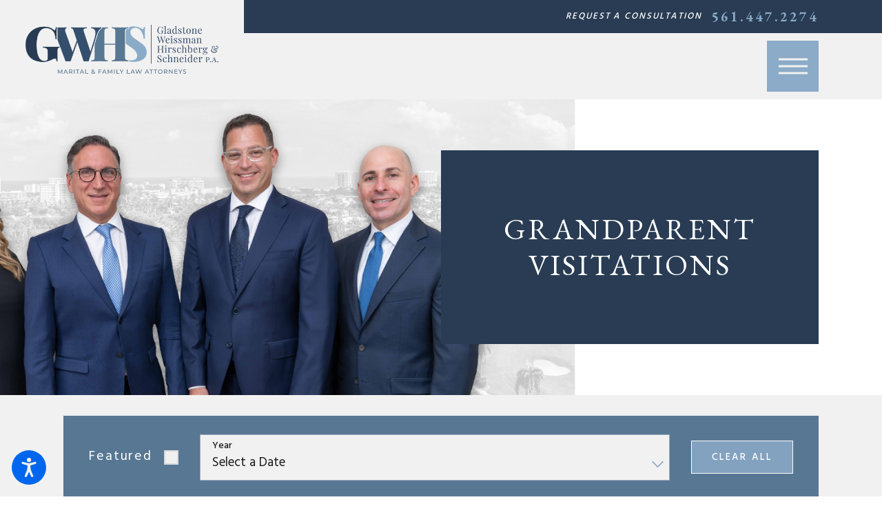

--- FILE ---
content_type: text/html; charset=utf-8
request_url: https://www.gwhslaw.com/blog/categories/grandparent-visitations/
body_size: 22622
content:
<!DOCTYPE html>
<html lang="en" data-anim="1" data-prlx="1" data-flr="1" data-i="x37dc20xp4z" data-is="7jzrc4uqs28" data-gmap="AIzaSyBa5KgSsAXSX1Wwhp3YLosswFgpsyhJbC0" data-sa="5vrqLMU%2F4JzcRBEiZbiFLpu2%2F071A0wCsEY1GiVYJjHCtqHDQSOXp3gX07hZ8FrF5v5C6%2F9Ije%2F1uUWC2%2BmxfT%2Flf23dOhjwjxlJB8qg3ntM49lY9IxDNdNFQQvS7vQ%2BvD9MUsnXm7MZzx%2B5pITzMsXuGofj0mHnxQUXzoDmt%2BpBxEYw">
<head>
	<title>Grandparent Visitations Blog | Gladstone, Weissman, Hirschberg & Schneider, P.A.</title>
	<link rel="canonical" href="https://www.gwhslaw.com/blog/categories/grandparent-visitations/"/>
	<meta content="text/html; charset=utf-8" http-equiv="Content-Type"/>
	<meta content="initial-scale=1" name="viewport"/>
	<meta http-equiv="X-UA-Compatible" content="IE=edge,chrome=1"/>
	<meta name="description" content="Would you like to learn more about Grandparent Visitations? Don't wait! Contact a Boca Raton Family Law Attorney at Gladstone, Weissman, Hirschberg & Schneider, P.A. as soon as possible after reading their blog."/>
	<meta property="og:type" content="website"/>
	<meta property="og:site_name" content="Gladstone, Weissman, Hirschberg & Schneider, P.A."/>
	<meta property="og:url" content="https://www.gwhslaw.com/blog/categories/grandparent-visitations/"/>
	<meta property="og:image" content="https://www.gwhslaw.com/assets/Social-Share.jpg"/>
	<meta name="twitter:card" content="summary_large_image"/>
	<meta name="twitter:image" content="https://www.gwhslaw.com/assets/Social-Share.jpg"/>
	<meta name="google-site-verification" content="JrnAkEogVlUgbC3TRhznu7gcsfn_rFMD1gDLfPcxkac"/>
	<style type="text/css">@import url("https://fonts.googleapis.com/css?family=Georama:300,400,500,700&display=block");:root{--fnt-t:"Georama", sans-serif;--fnt-m:"Georama", sans-serif;--fnt-cnt-s:0.86rem;--fnt-cnt-lh:2.23;--fnt-cnt-ls:.05em;--fnt-pl-s:1.14rem;--fnt-pl-lh:1.66;--fnt-pl-ls:.1em;--fnt-t-big-ff:"Georama", sans-serif;--fnt-t-big-s:3.78rem;--fnt-t-big-lh:1.21;--fnt-t-big-ls:.075em;--fnt-t-big-w:400;--fnt-t-big-tt:uppercase;--fnt-t-1-ff:"Georama", sans-serif;--fnt-t-1-s:2.84rem;--fnt-t-1-lh:1.2;--fnt-t-1-ls:0.069em;--fnt-t-1-w:400;--fnt-t-1-tt:uppercase;--fnt-t-3-ff:"Georama", sans-serif;--fnt-t-3-s:1.33rem;--fnt-t-3-lh:1.42;--fnt-t-3-ls:0.2em;--fnt-t-3-w:400;--fnt-t-3-tt:uppercase;--fnt-t-4-ff:"Georama", sans-serif;--fnt-t-4-s:1.14rem;--fnt-t-4-lh:1.55;--fnt-t-4-ls:0.1em;--fnt-t-4-w:500;--fnt-t-4-tt:uppercase;--fnt-t-6-ff:"Georama", sans-serif;--fnt-t-6-s:0.76rem;--fnt-t-6-lh:2.18;--fnt-t-6-ls:0.15em;--fnt-t-6-w:500;--fnt-t-6-tt:uppercase;--fnt-phn-ff:"Georama", sans-serif;--fnt-phn-s:0.95rem;--fnt-phn-lh:1.2;--fnt-phn-ls:0.15em;--fnt-phn-w:700;--btn-v1-ff:"Georama", sans-serif;--btn-v1-s:0.85rem;--btn-v1-lh:1.2;--btn-v1-ls:0.15em;--btn-v1-w:500;--btn-v1-tt:uppercase;--fnt-frm-ff:"Georama", sans-serif;--fnt-frm-lh:1.2;--fnt-frm-ls:0em;--fnt-frm-w:500;--fnt-frm-tt:none;}body{font-family:var(--fnt-m);line-height:var(--fnt-cnt-lh);font-size:var(--fnt-cnt-s);letter-spacing:var(--fnt-cnt-ls);}[class*="fnt_t-"]{display:block;font-style:normal;}.hdr .scd-nav a,.hdr .nv ul li a{outline:none;line-height:1.2;font-size:calc(var(--fnt-cnt-s) * 0.81);font-weight:500;text-transform:uppercase;font-family:var(--fnt-t);letter-spacing:0.15rem;}.fnt_t-6,.cnt-stl h6{font-family:var(--fnt-t-6-ff);font-size:var(--fnt-t-6-s);letter-spacing:var(--fnt-t-6-ls);line-height:var(--fnt-t-6-lh);font-weight:var(--fnt-t-6-w);text-transform:var(--fnt-t-6-tt);}.fnt_t-big{font-family:var(--fnt-t-big-ff);font-size:var(--fnt-t-big-s);letter-spacing:var(--fnt-t-big-ls);line-height:var(--fnt-t-big-lh);font-weight:var(--fnt-t-big-w);text-transform:var(--fnt-t-big-tt);word-break:break-word;}.fnt_pl{font-size:var(--fnt-pl-s);line-height:var(--fnt-pl-lh);letter-spacing:var(--fnt-pl-ls);}.fnt_phn{font-family:var(--fnt-phn-ff);font-size:var(--fnt-phn-s);letter-spacing:var(--fnt-phn-ls);line-height:var(--fnt-phn-lh);font-weight:var(--fnt-phn-w);}.hdr .tgl{font-style:italic;}.btn.v1{font-family:var(--btn-v1-ff);font-size:var(--btn-v1-s);letter-spacing:var(--btn-v1-ls);line-height:var(--btn-v1-lh);font-weight:var(--btn-v1-w);text-transform:var(--btn-v1-tt);}.fnt_t-4,.cnt-stl h4{font-family:var(--fnt-t-4-ff);font-size:var(--fnt-t-4-s);letter-spacing:var(--fnt-t-4-ls);line-height:var(--fnt-t-4-lh);font-weight:var(--fnt-t-4-w);text-transform:var(--fnt-t-4-tt);}h1 u,h2 u,h3 u,h4 u,h5 u,h6 u,section header u,[class*="fnt_t"] u,.cnt-stl h1 strong,.cnt-stl h2 strong,.cnt-stl h3 strong,.cnt-stl h4 strong,.cnt-stl h5 strong,.cnt-stl h6 strong{font-weight:700;text-decoration:none;}h1,.fnt_t-1,section header > :first-child:not(a):not(.fnt_t-big){font-family:var(--fnt-t-1-ff);font-size:var(--fnt-t-1-s);letter-spacing:var(--fnt-t-1-ls);line-height:var(--fnt-t-1-lh);font-weight:var(--fnt-t-1-w);text-transform:var(--fnt-t-1-tt);word-break:break-word;}h2,h3,.fnt_t-3,section header > *:nth-child(2):not(p),aside header > *:first-child:not(a){font-family:var(--fnt-t-3-ff);font-size:var(--fnt-t-3-s);letter-spacing:var(--fnt-t-3-ls);line-height:var(--fnt-t-3-lh);font-weight:var(--fnt-t-3-w);text-transform:var(--fnt-t-3-tt);}fieldset li label:not([class*="fnt_"]){font-family:var(--fnt-frm-ff);letter-spacing:var(--fnt-frm-ls);line-height:var(--fnt-frm-lh);font-weight:var(--fnt-frm-w);text-transform:var(--fnt-frm-tt);}.cnt-stl{font-size:var(--fnt-cnt-s);letter-spacing:var(--fnt-cnt-ls);}@media screen and (max-width:1600px){.fnt_t-big{font-size:calc(3.78rem * 0.85);}h1,.fnt_t-1,section header > :first-child:not(a):not(.fnt_t-big){font-size:calc(2.84rem * 0.95);}}@media screen and (max-width: 1280px){.fnt_t-big{font-size:calc(3.78rem * 0.75);}h1,.fnt_t-1,section header > :first-child:not(a):not(.fnt_t-big){font-size:calc(2.84rem * 0.9);}}@media screen and (max-width:800px){.fnt_t-big{font-size:calc(3.78rem * 0.65);}h1,.fnt_t-1,section header > :first-child:not(a):not(.fnt_t-big){font-size:calc(2.84rem * 0.8);}}@media screen and (max-width:500px){.fnt_phn{font-size:calc(0.95rem * 0.9);}.fnt_pl{font-size:calc(1.14rem * 0.85);}.fnt_t-2{font-size:calc(1.7rem * 0.8);}.fnt_t-4,.cnt-stl h4{font-size:calc(1.14rem * 0.9);}.fnt_t-big{font-size:calc(3.78rem * 0.6);}h1,.fnt_t-1,section header > :first-child:not(a):not(.fnt_t-big){font-size:calc(2.84rem * 0.65);}h2,h3,.fnt_t-3,section header > *:nth-child(2):not(p),aside header > *:first-child:not(a){font-size:calc(1.33rem * 0.7);}}@media screen and (max-width:380px){.fnt_t-big{font-size:calc(3.78rem * 0.5);}}</style>
	<style type="text/css">:root{--buttons:#9B8059;--secondary:#000000;--accent:#a0a0a0;--accent-alt:#F5F4F4;--link-alt:#9B8059;--main-bg-alt:#292929;--link:#9B8059;--inner-bg-alt:#191919;--primary:#9B8059;--main-bg:#FFFFFF;--inner-bg:#9B8059;--text:#191919;--primary-alt:#FFFFFF;--black:#000000;--secondary-alt:#FFFFFF;--text-alt:#FFFFFF;}.dk-bg .bg-bx.lk-bg.alt-bg::before,.lt-bg .bg-bx.ulk-bg.alt-bg::before{background-color:var(--main-bg-alt);}.lt-bg{background-color:var(--main-bg);color:var(--text);}.dk-bg{background-color:var(--main-bg-alt);color:var(--text-alt);}.dk-bg .bg-bx.lk-bg::before,.lt-bg .bg-bx.ulk-bg::before{background-color:var(--inner-bg-alt);}.dk-bg .bg-bx.lk-bg,.lt-bg .bg-bx.ulk-bg{color:var(--text-alt);}.dk-bg a.clr-swp,.lt-bg .bg-bx.ulk-bg a.clr-swp{color:var(--text-alt);}.dk-bg a,.lt-bg .bg-bx.ulk-bg a,.dk-bg .bg-bx.ulk-bg.alt-bg a{color:var(--link-alt);}.dk-bg a[href^=tel],.lt-bg .bg-bx.ulk-bg a[href^=tel]{color:var(--link) !important;}.lt-bg a.clr-swp,.dk-bg .bg-bx.ulk-bg a.clr-swp{color:var(--text);}.dk-bg .fnt_tc-big,.lt-bg .bg-bx.ulk-bg .fnt_tc-big{color:var(--primary-alt);}.lt-bg .bg-bx.lk-bg::before,.lt-bg .bg-bx.lk-bg .bg-bx.lk-bg::before,.dk-bg .bg-bx.ulk-bg::before{background-color:var(--inner-bg);}.dk-bg .cnt-stl h4,.dk-bg .fnt_tc-4,.lt-bg .bg-bx.ulk-bg h4,.lt-bg .bg-bx.ulk-bg .fnt_tc-4,.lt-bg .bg-bx.lk-bg h4,.lt-bg .bg-bx.lk-bg .fnt_tc-4,.lt-bg .bg-bx.lk-bg h5,.lt-bg .bg-bx.lk-bg .fnt_tc-5{color:var(--text-alt);}.lt-bg [class*="bdr_"],.dk-bg .bg-bx.ulk-bg [class*="bdr_"]{border-color:rgba(0,0,0,0.1);}.lt-bg .bg-bx.lk-bg,.dk-bg .bg-bx.ulk-bg{color:var(--text-alt);}h1 u,h2 u,h3 u,h4 u,h5 u,h6 u,section header u,[class*="fnt_t"]:first-child u,.cnt-stl h1 strong{color:var(--buttons);}section.lt-bg header > *:nth-child(2) u,section.dk-bg .bg-bx.ulk-bg header > *:nth-child(2) u,.lt-bg [class*="fnt_t"] + [class*="fnt_t"] u{color:var(--text);}.dk-bg .inp-sgt,.dk-bg .input-text,.lt-bg .bg-bx.ulk-bg .inp-sgt,.lt-bg .bg-bx.ulk-bg .input-text{border-color:rgba(255,255,255,0.4);color:var(--text);background:var(--main-bg);}.lt-bg .bg-bx.lk-bg.alt-bg::before,.dk-bg .bg-bx.ulk-bg.alt-bg::before{background-color:var(--main-bg);}.lt-bg .clr-txt,.dk-bg .bg-bx.ulk-bg .clr-txt{color:var(--text);}.clr-btn{color:var(--buttons);}.dk-bg.hdr .mnu-btn.mbl{background-color:var(--buttons);}body .lt-bg .btn.v1,body .dk-bg .btn.v1,.dk-bg .bg-bx.ulk-bg .lk-bg .btn.v1{color:var(--buttons);}.sel svg{color:var(--buttons);}</style>
	<style type="text/css">html{font-size:calc(15px + (18 - 15) * ((100vw - 1601px) / (1920 - 1601)));}*,::before,::after{box-sizing:border-box;}html{border:0px;}body{margin:0px;padding:0px;}section{position:relative;overflow:hidden;}[class*="mn_"]{width:100%;max-width:100%;margin:0 auto;position:relative;}ol,ul{list-style:none;padding:0;margin:0;}img{border:none;max-width:100%;}button{border:0px;}a{text-decoration:none;}icon svg,svg[data-use]{height:1em;width:1em;fill:currentcolor;}svg use:empty{display:none;}[data-src],[data-bg],[data-src].loading,[data-bg].loading,picture.loading img{filter:blur(3px);-webkit-filter:blur(3px);opacity:0;transition:none !important;}img{transition:opacity .5s ease 1s, filter .5s ease 1s !important;}.blk{display:block;}.rlt,.psu-bfr,.psu-aft,.bg-bx{position:relative;z-index:1;}.psu-bfr::before,.psu-aft::after,.bg-bx::before{content:'';position:absolute;width:100%;height:100%;top:0;left:0;z-index:-1;}#HeaderZone{z-index:10;position:relative;}.half,.col-50-50 > *{width:50%;}.hdr .mnu-btn.mbl{position:fixed;top:1em;left:1em;z-index:3;transition:transform .3s ease 0s;transform:translate(0,0);}.ui-scroll{overflow:auto;}.btn{position:relative;text-align:center;overflow:hidden;display:inline-block;align-items:center;}[class*="flx"]{align-items:stretch;align-content:space-around;display:flex;}.f_rev{flex-direction:row-reverse;}[class*="flx"] .fit{flex:0 0 auto;}[class*="flx"] .ato{flex:1 1 auto;}[class*="flx"] .str{align-self:stretch;}.f_c{justify-content:center;}.f_sb{justify-content:space-between;}body .f_m{align-items:center;}.f_clm{flex-direction:column;}.pnl-grp .lt-bg,.pnl-grp .dk-bg{background-color:transparent;}.pnl-grp > .bx > section + section{padding-top:0 !important;}.acc-opt.v1 .acc-mnu{visibility:hidden;transform:translateX(-100%);position:fixed;}.acc-opt.v1 .fltr{position:fixed;width:1rem !important;height:1rem !important;font-size:50px;bottom:1rem;right:1rem;opacity:1;z-index:2;}.acc-opt.v1 .fltr circle{fill:#0066EE;}.acc-opt.v1 .fltr path{fill:#fff;}@media screen and (min-width: 1281px){.hdr .nv{display:flex;visibility:visible;}.hdr .nv .mnu-nv,.hdr .nv .el-tab.lvl-1{display:none;}.hdr .mnu-btn.dkp{display:none;}[class*="ato-sz"][class*="flx-"][class*='-grd'] > li:nth-last-of-type(3n):first-of-type{width:calc(var(--third) - var(--grd-sp));}}@media screen and (max-width: 1600px){html{font-size:calc(15px + (18 - 15) * ((100vw - 1281px) / (1600 - 1281)));}html main br{display:none;}}@media screen and (max-width: 1280px){html{font-size:calc(14px + (17 - 14) * ((100vw - 801px) / (1280 - 801)));}.hdr .mnu-btn.dkp{display:block;}.hdr .nv{display:none;}}@media screen and (max-width: 1024px){.hd-1024{display:none !important;}section[class*="pd_v"]{padding-top:0!important;padding-bottom:0!important;}[class*="mn_"]{padding-left:0 !important;padding-right:0 !important;}[class*='flx'][class*="-ato-rsp"],[class*='flx'][class*="-blk-1024"]{display:block;}[class*='flx'][class*="-ato-rsp"] > ul,[class*='flx'][class*="-ato-rsp"] > li,[class*='flx'][class*="-ato-rsp"] > header,[class*='flx'][class*="-ato-rsp"] > div,[class*='flx'][class*="-ato-rsp"] > picture:not([class*="rsp_img"]),[class*='flx'][class*="-blk-1024"] > ul:not([class*="-grd"]):not([class*="rsp_img"]),[class*='flx'][class*="-blk-1024"] > li:not([class*="-grd"]):not([class*="rsp_img"]),[class*='flx'][class*="-blk-1024"] > header:not([class*="-grd"]):not([class*="rsp_img"]),[class*='flx'][class*="-blk-1024"] > div:not([class*="-grd"]):not([class*="rsp_img"]),[class*='flx'][class*="-blk-1024"] > picture:not([class*="-grd"]):not([class*="rsp_img"]){width:100% !important;margin-left:0 !important;margin-right:0 !important;max-width:100% !important;}.f_sb[class*="-ato-rsp"] > ul,.f_sb[class*="-ato-rsp"] > header,.f_sb[class*="-ato-rsp"] > div,.f_sb[class*="-ato-rsp"] > picture,.f_sb[class*='flx'][class*="-ato-rsp"] > ul,.f_sb[class*='flx'][class*="-ato-rsp"] > header,.f_sb[class*='flx'][class*="-ato-rsp"] > div,.f_sb[class*='flx'][class*="-ato-rsp"] > picture,.f_is-olp[class*='flx'][class*="-ato-rsp"] > ul,.f_is-olp[class*='flx'][class*="-ato-rsp"] > header,.f_is-olp[class*='flx'][class*="-ato-rsp"] > div,.f_is-olp[class*='flx'][class*="-ato-rsp"] > picture{width:100% !important;}}@media screen and (max-width: 800px){html{font-size:calc(16px + (18 - 16) * ((100vw - 501px) / (800 - 501)));}.hdr .mnu-btn.mbl{display:block;}.hdr .mnu-btn.dkp{display:none !important;}}@media screen and (max-width: 500px){html{font-size:calc(15px + (17 - 15) * ((100vw - 320px) / (500 - 320)));}}@media screen and (min-width: 359px) and (max-width: 360px){html{font-size:15.444px;}}</style>
	<style type="text/css">#HeaderZone{z-index:10;position:relative;}.overlap #HeaderZone{position:absolute;width:100%;top:0;left:0;}.hdr .tp-lg{max-width:calc((250 * 1px) + (374 - 250) * ((100vw - 320px) / (1920 - 320)));}.mn_wd{max-width:calc(91.333rem + calc((20 * 1px) + (140 - 20) * ((100vw - 320px) / (1920 - 320))) * 2);}.pd_tp{padding-top:1rem;}.pd_tp-30{padding-top:calc(1rem * .6);}.pd_tp-60{padding-top:calc(1rem * 1.2);}.pd_tp-70{padding-top:calc(1rem * 1.4);}.pd_bt-30{padding-bottom:calc(1rem * .6);}.pd_bt{padding-bottom:1rem;}.pd_bt-60{padding-bottom:calc(1rem * 1.2);}.pd_tp-70{padding-bottom:calc(1rem * 1.4);}.pd_v{padding-top:calc((50 * 1px) + (100 - 50) * ((100vw - 320px) / (1920 - 320)));padding-bottom:calc((50 * 1px) + (100 - 50) * ((100vw - 320px) / (1920 - 320)));}.pd_v-10{padding-top:calc(calc((50 * 1px) + (100 - 50) * ((100vw - 320px) / (1920 - 320))) * .2);padding-bottom:calc(calc((50 * 1px) + (100 - 50) * ((100vw - 320px) / (1920 - 320))) * .2);}.pd_v-30{padding-top:calc(calc((50 * 1px) + (100 - 50) * ((100vw - 320px) / (1920 - 320))) * .6);padding-bottom:calc(calc((50 * 1px) + (100 - 50) * ((100vw - 320px) / (1920 - 320))) * .6);}.pd_v-40{padding-top:calc(calc((50 * 1px) + (100 - 50) * ((100vw - 320px) / (1920 - 320))) * .8);padding-bottom:calc(calc((50 * 1px) + (100 - 50) * ((100vw - 320px) / (1920 - 320))) * .8);}.pd_v-60{padding-top:calc(calc((50 * 1px) + (100 - 50) * ((100vw - 320px) / (1920 - 320))) * 1.2);padding-bottom:calc(calc((50 * 1px) + (100 - 50) * ((100vw - 320px) / (1920 - 320))) * 1.2);}.pd_h-10{padding-left:calc(calc((20 * 1px) + (140 - 20) * ((100vw - 320px) / (1920 - 320))) * .2);padding-right:calc(calc((20 * 1px) + (140 - 20) * ((100vw - 320px) / (1920 - 320))) * .2);}.pd_h-20{padding-left:calc(calc((20 * 1px) + (140 - 20) * ((100vw - 320px) / (1920 - 320))) * .4);padding-right:calc(calc((20 * 1px) + (140 - 20) * ((100vw - 320px) / (1920 - 320))) * .4);}.pd_h-30{padding-left:calc(calc((20 * 1px) + (140 - 20) * ((100vw - 320px) / (1920 - 320))) * .6);padding-right:calc(calc((20 * 1px) + (140 - 20) * ((100vw - 320px) / (1920 - 320))) * .6);}.mrg_rt-40{margin-right:calc(1rem * .8);}.mrg_rt-90{margin-right:calc(1rem * 1.8);}.mrg_lt-90{margin-left:calc(1rem * 1.8);}.mrg_bt-40{margin-bottom:calc(calc((30 * 1px) + (45 - 30) * ((100vw - 320px) / (1920 - 320))) * .8);}.mrg_bt-60{margin-bottom:calc(calc((30 * 1px) + (45 - 30) * ((100vw - 320px) / (1920 - 320))) * 1.2);}section header > *:nth-child(2):not(p){margin-top:0.5em;}section header > strong,section header > a > strong,section header > b,section header > a > b{display:block;}h1,h2,h3,h4,h5,h6{margin:0;}.full{width:100%;}.half{width:50%;}.four-fifths{width:80%;}.fifth{width:20%;}.f_sb > .half{width:calc( 50% - 4.8% );}h1 > b,h1 > strong,section header > *:first-child:not(a) > b,section header > *:first-child:not(a) > strong{display:inline-block;}.cnt-stl h1 + h2,.cnt-stl h1 + h3,.cnt-stl h1 + h4,.cnt-stl h2 + h3,.cnt-stl h2 + h4{margin-top:0.65rem;}.cnt-stl h1{margin-bottom:0.65rem;}.cnt-stl h2,.cnt-stl h3,.cnt-stl h4,.cnt-stl h5,.cnt-stl h6{margin-top:1.5rem;margin-bottom:2rem;}.psu-bfr::before,.psu-aft::after,.bg-bx::before{content:'';position:absolute;width:100%;height:100%;top:0;left:0;z-index:-1;pointer-events:none;}.dk-lg,.lt-lg{display:none;}.lt-bg .dk-lg{display:block;}.dk-bg .lt-lg{display:block;}.f_r{justify-content:flex-end;}.ta_c{text-align:center;}.ta_l{text-align:left;}.cnt-stl > *:first-child{margin-top:0;}.cnt-stl > *:last-child{margin-bottom:0;}.cnt-stl > p + p{margin-top:2rem;}[class*="mn_"]{width:100%;max-width:100%;margin:0 auto;position:relative;padding-left:calc((20 * 1px) + (140 - 20) * ((100vw - 320px) / (1920 - 320)));padding-right:calc((20 * 1px) + (140 - 20) * ((100vw - 320px) / (1920 - 320)));}html:not(.cms-content) .el-tab-box .el-tab-panel:not(.active),html:not(.cms-content) .el-tab-box .el-panel:not(.active){display:none;visibility:hidden;}.btn.v1{z-index:1;overflow:hidden;text-align:center;display:inline-flex;align-items:center;padding:0.25em 2em 0.25em 0em;transition:color 0.3s ease 0s;}[class*='flx'][class*='-grd']{flex-wrap:wrap;position:relative;width:calc(100% + 1.8rem);left:calc(1.8rem * -.5);margin-top:calc( 1.8rem * -.5);margin-bottom:calc( 1.8rem * -.5);}[class*='flx'][class*='-grd'][class*='-sml'] > li.half{max-width:calc(50% - (1.8rem * .7));}[class*='flx'][class*='-grd'][class*='-lrg']{width:calc(100% + (1.8rem * 1.5));left:calc((1.8rem * 1.5) * -.5);margin-top:calc( (1.8rem * 1.5) * -.5);margin-bottom:calc( (1.8rem * 1.5) * -.5);}[class*='flx'][class*='-grd'][class*='-lrg'] > li{margin:calc(((1.8rem * 1.5) - 0.111rem) * .5);}[class*='flx'][class*='-grd'][class*='-lrg'] > li.half{max-width:calc(50% - (1.8rem * 1.5));}[class*='flx'][class*='-grd'][class*='-sml']{width:calc(100% + (1.8rem * .7));left:calc((1.8rem * .7) * -.5);margin-top:calc( (1.8rem * .7) * -.5);margin-bottom:calc( (1.8rem * .7) * -.5);}[class*='flx'][class*='-grd'][class*='-sml'] > li{margin:calc(((1.8rem * .7) - 0.111rem) * .5);}[class*='flx'][class*='-grd'] > li.fifth{max-width:calc(20% - 1.8rem);}[class*='flx'][class*='-grd'] > li{margin:calc((1.8rem - 0.111rem) * .5);flex:1 1 auto;}.bdr_b{border-bottom-width:1px;border-bottom-style:solid;}.img-bg{position:absolute;left:0;top:0;width:100%;height:100%;overflow:hidden;pointer-events:none;}.img-bg img{position:relative;left:50%;top:50%;width:auto;height:auto;min-width:calc(100% + 2px);min-height:calc(100% + 2px);transform:translate(-50%,-50%);pointer-events:none;}.hdr .mnu-btn{display:none;width:4em;height:4em;position:relative;cursor:pointer;}.hdr .mnu-btn span:first-of-type{margin-top:0.556em;}.hdr .mnu-btn span:last-of-type{margin-top:-0.556em;}.acc-opt.v1 .fltr{position:fixed;cursor:pointer;width:50px !important;height:50px !important;font-size:50px;bottom:1rem;right:1rem;opacity:1;z-index:2;transform:translateY(0);transition:opacity .3s ease 0s, transform .3s ease 0s;}.acc-opt.v1 .fltr.lt{right:auto;left:1rem;}.pop{position:fixed;top:0;left:0;width:100%;height:100%;opacity:0;z-index:15;margin:0 !important;pointer-events:none;transform:translateX(-100%);transition:opacity .3s ease 0s, transform .3s ease 0s, visibility 0s ease .3s;}[data-role="scroller"] [data-role="container"]{position:relative;overflow:hidden;}[data-role="scroller"] [data-role="list"]{flex-wrap:nowrap !important;position:relative;transition:transform .6s ease 0s, margin .6s ease 0s;}[data-role="scroller"] [data-role="item"]{flex:0 0 auto !important;transition:opacity .6s ease 0s;}@media screen and (min-width: 801px){.hdr .lg-bx{position:absolute;top:0;left:calc((20 * 1px) + (140 - 20) * ((100vw - 320px) / (1920 - 320)));z-index:3 !important;bottom:calc( calc((45 * 1px) + (30 - 45) * ((100vw - 800px) / (1920 - 800))) * -1);}}@media screen and (min-width:1025px){.anm_img img,.anm_seq-imgs > picture img,.anm_hlf-lt,.anm_hlf-rt,.anm_hlf-up,.anm_hlf-dn,.anm_seq-lst > li{opacity:0;transition:opacity 1s ease 0s, transform 1s ease 0s;}.hdr .tp-br,.hdr .nv-bx{padding-right:calc((20 * 1px) + (140 - 20) * ((100vw - 320px) / (1920 - 320)));}[class*="ato-sz"][class*="flx-"][class*="-grd"]:not([class*="mx-3"]) > li:nth-last-of-type(4n-1):first-of-type{width:calc(25% - 1.8rem);max-width:calc(25% - 1.8rem);}}@media screen and (min-width:1281px){.hdr .nv{padding-top:0;padding-bottom:0;display:flex;visibility:visible;}.hdr .scd-nav + .bx{position:relative;padding-left:calc(1rem * 0.8);}.hdr .nv .mnu-nv,.hdr .nv .el-tab.lvl-1,.hdr .mbl-qk-lnks{display:none;}}@media screen and (max-width: 1600px) and (min-width: 1281px){.hdr .nv-bx .el-tab-box{max-width:calc((750 * 1px) + (996 - 750) * ((100vw - 1280px) / (1600 - 1280)));}}@media screen and (min-width: 1349px) and (max-width: 1350px){.anm_img img,.anm_seq-imgs > picture img,.anm_hlf-lt,.anm_hlf-rt,.anm_hlf-up,.anm_hlf-dn,.anm_seq-lst > li{opacity:1 !important;transform:none !important;}.img img,.img-bg img,video{display:none !important;}.hdr .tp-lg img,.ftr .lg-bx img{width:216px;height:122px;}}@media screen and (max-width:1600px){[data-role="scroller"] [data-role="list"].sl_ato-rsp [data-role="item"].fifth{width:25%;}}@media screen and (max-width: 1280px){.hdr .nv{display:block;position:fixed;width:100%;height:100vh;left:0;top:0;z-index:2;overflow:auto;padding-bottom:4em;transform:translateX(-100%);transition:transform var(--g-trn-sp) var(--g-trn-tf) 0s, visibility 0s var(--g-trn-tf) var(--g-trn-sp);box-shadow:0.1em 0.1em 1em rgb(0 0 0 / 20%);}.hd-1280{display:none !important;}[class*="ato-sz"][class*='flx'][class*='-grd'] > li{width:calc(33.333% - 1.8rem);}[data-role="scroller"] [data-role="list"].sl_ato-rsp [data-role="item"].fifth{width:33.333%;}[data-role="scroller"] [class*='-grd'][data-role="list"].sl_ato-rsp [data-role="item"].fifth{max-width:calc(33.333% - 1.8rem);}[data-role="scroller"] [class*='-grd'][data-role="list"].sl_ato-rsp [data-role="item"].third{max-width:calc(50% - 1.8rem);}[data-role="scroller"] [data-role="list"].sl_ato-rsp [data-role="item"].third{width:50%;}}@media screen and (max-width:1024px){[class*="mn_"]{padding-left:0;padding-right:0;}.rsp_pd{padding:calc((50 * 1px) + (100 - 50) * ((100vw - 320px) / (1920 - 320))) calc((20 * 1px) + (140 - 20) * ((100vw - 320px) / (1920 - 320))) !important;}.rsp_pd-h{padding-left:calc((20 * 1px) + (140 - 20) * ((100vw - 320px) / (1920 - 320))) !important;padding-right:calc((20 * 1px) + (140 - 20) * ((100vw - 320px) / (1920 - 320))) !important;}[class*="ato-sz"][class*='flx'][class*='-grd'][class*='-lrg'] > li{width:calc(50% - (1.8rem * 1.5));}[class*="ato-sz"][class*='flx'][class*='-grd'] > li{width:calc(50% - 1.8rem);}.ta_c-1024{text-align:center !important;}.hdr .tp-br.bg-bx::before{width:100%;}}@media screen and (max-width:800px){.hdr .mnu-btn.dkp{display:none;}.hdr .mnu-btn.mbl{display:block;}.hdr .tp-lg{margin-left:auto;margin-right:auto;}.hdr .nv-bx{padding:0 !important;}.ta_c-800 [class*="flx"],[class*="flx"].ta_c-800{justify-content:center;}[class*='flx'][class*="-blk-800"]{display:block;}[class*='flx'][class*="-blk-800"] > ul:not([class*="-grd"]):not([class*="rsp_img"]),[class*='flx'][class*="-blk-800"] > li:not([class*="-grd"]):not([class*="rsp_img"]),[class*='flx'][class*="-blk-800"] > header:not([class*="-grd"]):not([class*="rsp_img"]),[class*='flx'][class*="-blk-800"] > div:not([class*="-grd"]):not([class*="rsp_img"]),[class*='flx'][class*="-blk-800"] > picture:not([class*="-grd"]):not([class*="rsp_img"]){width:100% !important;margin-left:0 !important;margin-right:0 !important;}[class*='flx'][class*="-blk-800"][class*="-grd"],[class*='-sml'][class*='flx'][class*="-blk-800"][class*="-grd"]{width:100% !important;left:0 !important;margin-top:0 !important;margin-bottom:0 !important;}[class*="ato-sz"][class*="flx-"][class*='-grd'] > li:not(#_){width:calc(50% - 1.8rem);}[data-role="scroller"] [class*="-grd"][data-role="list"].sl_ato-rsp [data-role="item"].fifth{width:50%;}}@media screen and (max-width:500px){.pd_h-10,.pd_h-20{padding-left:calc(calc((20 * 1px) + (140 - 20) * ((100vw - 320px) / (1920 - 320))) * .6);padding-right:calc(calc((20 * 1px) + (140 - 20) * ((100vw - 320px) / (1920 - 320))) * .6);}[data-role="scroller"] [data-role="list"].sl_itm-100-500 [data-role="item"]{width:100% !important;}[data-role="scroller"] [class*='-grd'][data-role="list"].sl_itm-100-500 [data-role="item"]{max-width:calc(100% - 1.8rem) !important;}[data-role="scroller"] [class*='-grd'][data-role="list"][class*='-lrg'].sl_itm-100-500 [data-role="item"]{max-width:calc(100% - (1.8rem * 1.5)) !important;}[class*='flx'][class*="-blk-500"] > ul:not([class*="-grd"]):not([class*="rsp_img"]),[class*='flx'][class*="-blk-500"] > li:not([class*="-grd"]):not([class*="rsp_img"]),[class*='flx'][class*="-blk-500"] > header:not([class*="-grd"]):not([class*="rsp_img"]),[class*='flx'][class*="-blk-500"] > div:not([class*="-grd"]):not([class*="rsp_img"]),[class*='flx'][class*="-blk-500"] > picture:not([class*="-grd"]):not([class*="rsp_img"]){width:100% !important;margin-left:0 !important;margin-right:0 !important;}}@media screen and (min-width:359px) and (max-width:360px){.hdr .tp-lg img{width:216px;}.ftr .lg-bx img{width:188px;}}@keyframes delay{to{opacity:1;}}@media screen and (min-width: 1350px) and (max-width: 1350px){#help_center_widget,picture,video,img,svg,.acc-mnu,.pop{opacity:0;animation:delay  0s 6s forwards;}*{font-family:sans-serif !important;}[class*="anm"],[class*="anm"] >*:not(.pop):not(.img-bg){opacity:1 !important;transform:none !important;}}@media screen and (min-width: 412px) and (max-width: 412px){#help_center_widget,picture,video,img,svg,.acc-mnu,.pop{opacity:0;animation:delay  0s 6s forwards;}*{font-family:sans-serif !important;}.tp-lg{height:64px;}#HeaderZone{height:175px;}}@media screen and (min-width: 360px) and (max-width: 360px){#help_center_widget,picture,video,img,svg,.acc-mnu,.pop{opacity:0;animation:delay  0s 6s forwards;}*{font-family:sans-serif !important;}}</style>
	<style type="text/css">fieldset{border:none;padding:0;margin:0;}fieldset li label{display:block;font-size:14px;text-align:left;transition:color .3s ease 0s;}.input-text{width:100%;font-size:100%;text-align:left;padding:.5rem 1rem;border-width:1px;border-style:solid;border-radius:0rem;background-clip:padding-box !important;transition:background-color .3s ease 0s, border-color .3s ease 0s, color .3s ease 0s;}input,textarea,select{border:0;width:100%;height:100%;outline:none;color:inherit;font-size:inherit;font-weight:normal;font-family:inherit;line-height:inherit;text-transform:none;background-color:transparent;}picture img{width:100%;}.validation{right:0;top:100%;opacity:0;z-index:2;display:block;font-size:.8em;padding:.5em 1em;position:absolute;visibility:hidden;white-space:nowrap;transition:opacity .3s ease 0s, visibility 0s ease 0s;}.sel svg{right:0.5rem;font-size:1rem;position:absolute;pointer-events:none;}[class*='flx'][class*='-grd'][class*='-sml']{width:calc(100% + (1.8rem * .7));left:calc((1.8rem * .7) * -.5);margin-top:calc( (1.8rem * .7) * -.5);margin-bottom:calc( (1.8rem * .7) * -.5);}[class*='flx'][class*='-grd'][class*='-sml'] > li{margin:calc(((1.8rem * .7) - 0.111rem) * .5);}@media screen and (min-width: 1025px){.bnr-tls .half{width:calc(50% - 4.8%);}.hlf-big{width:calc(50% + 4.8% );}.hlf-md{width:calc(50% - ( 4.8% * 2.25) );}.hlf-sm{width:calc(50% - ( 4.8% * 2.75) );}.sel svg{bottom:0.8rem;}}</style>
	<script type="text/javascript">
(function(n){var t=n.Process||{},i=function(n){var t=+n;return isNaN(t)?n:t},u=function(n){return decodeURIComponent(n.replace(/\+/g,"%20"))},h=/\{(.+?)\}/g,c=window.location.hash&&window.location.hash[1]==="~"&&!/\bSPPC=./i.test(document.cookie||""),s=[],e=null,r=null,o=null,f=null;t.Page=function(n){for(var i=n.length;i--;)c?s.push(n[i]):t.Element(document.getElementById(n[i]))};t.Delayed=function(){var n,i;for(r=null;n=s.shift();)t.Element(document.getElementById(n));try{i=new CustomEvent("process.delayed",{bubbles:!0,cancelable:!0});document.documentElement.dispatchEvent(i)}catch(u){}};t.Element=function(n){if(n)switch(n.getAttribute("data-process")){case"if":t.If(n);break;case"replace":t.Replace(n);break;default:t.Fix(n)}};t.Replace=function(n){var i,f=n.parentNode,r=document.createTextNode(t.Get(n.getAttribute("data-replace"))),u=n.firstElementChild;u&&u.getAttribute&&(i=u.getAttribute("href"))&&i.substring(0,4)==="tel:"&&(i=document.createElement("a"),i.setAttribute("href","tel:"+r.data),i.appendChild(document.createTextNode(r.data)),r=i);f.insertBefore(r,n);f.removeChild(n)};t.Fix=function(n){var r,u,i,f=n.attributes.length,e=n.childNodes.length;if(n.nodeName==="SCRIPT"){n.parentNode.removeChild(n);return}while(f--)r=n.attributes[f],r.name.substring(0,13)=="data-replace-"&&(u=r.name.substring(13),n.setAttribute(u,t.Get(r.value)),n.removeAttribute(r.name));while(e--)i=n.childNodes[e],i.nodeType===3&&i.data&&i.data.indexOf("{")>=0&&(i.data=t.Get(i.data))};t.If=function(n){for(var i,u,f,e,o=n.parentNode,s=n.attributes.length,r=undefined;s--;){i=n.attributes[s];switch(i.name){case"field":r=t.Check(n,t.Get(i.value));break;case"nofield":r=!t.Check(n,t.Get(i.value))}if(r!==undefined)break}if(r)for(u=n.childNodes,f=0,e=u.length;f<e;f++)o.insertBefore(u[0],n);o.removeChild(n)};t.Check=function(n,r){for(var u,f,e=n.attributes.length;e--;){u=n.attributes[e];switch(u.name){case"equals":return r==t.Get(u.value);case"gt":case"greaterthan":case"morethan":return i(r)>i(t.Get(u.value));case"gte":return i(r)>=i(t.Get(u.value));case"lt":case"lessthan":case"lesserthan":return i(r)<i(t.Get(u.value));case"lte":return i(r)<=i(t.Get(u.value));case"ne":case"notequals":return r!=t.Get(u.value);case"contains":return f=t.Get(u.value),r.indexOf(f>=0);case"notcontains":return f=t.Get(u.value),!r.indexOf(f>=0);case"in":return f=t.Get(u.value),t.InArray(r,(""+f).split(","));case"notin":return f=t.Get(u.value),!t.InArray(r,(""+f).split(","));case"between":return f=t.Get(u.value).Split(","),f.length==2&&i(r)>=i(f[0])&&i(r)<=i(f[1])?!0:!1}}return!!r};t.InArray=function(n,t){for(var i=t.length;i--;)if(t[i]==n)return!0;return!1};t.Get=function(n){return n.replace(h,function(n,i){var r=i.split("/"),f=r.shift();return t.Data(f.split(":"),0,r[0])||u(r.shift()||"")})};t.Data=function(n,i,r){var u;switch(n[i].toLowerCase()){case"f":return t.Format(n[i+1],n,i+2,r);case"if":return t.Data(n,i+1)?n.pop():"";case"ifno":case"ifnot":return t.Data(n,i+1)?"":n.pop();case"q":case"querystring":return t.Query(n[i+1])||"";case"session":case"cookie":return t.Cookie(n[i+1])||"";case"number":return t.Number(n[i+1],r)||"";case"request":return u=t.Cookie("RWQ")||window.location.search,u&&u[0]==="?"&&n[i+1]&&n[i+1][0]!="?"&&(u=u.substr(1)),u;case"u":return t.UserData(n[i+1])||"";default:return""}};t.Format=function(n,i,r,u){var h,f,s,e,o;if(!n||r>i.length-1)return"";if(h=null,f=null,n=n.toLowerCase(),e=0,n=="binary")e=2;else if(r+1<i.length)switch(n){case"p":case"phone":case"p2":case"phone2":case"p3":case"phone3":i[r].indexOf("0")>=0&&(f=i[r],e=1);break;default:s=parseInt(i[r]);isNaN(s)||(h=s,e=1)}o=t.Data(i,r+e,u);switch(n){case"p":case"phone":return t.Phone(""+o,f);case"p2":case"phone2":return t.Phone(""+o,f||"000.000.0000");case"p3":case"phone3":return t.Phone(""+o,f||"000-000-0000");case"tel":return t.Phone(""+o,f||"0000000000")}};t.Phone=function(n,t){var u,i,f,r;if(!n)return"";if(u=n.replace(/\D+/g,""),u.length<10)return n;for(i=(t||"(000) 000-0000").split(""),f=0,r=0;r<i.length;r++)i[r]=="0"&&(f<u.length?i[r]=u[f++]:(i.splice(r,1),r--));return f==10&&u.length>10&&i.push(" x"+u.substring(10)),i.join("")};t.Query=function(n){var r,f,o,i,s;if(!e)for(e={},r=t.Cookie("RWQ")||window.location.search,f=r?r.substring(1).split("&"):[],o=f.length;o--;)i=f[o].split("="),s=u(i.shift()).toLowerCase(),e[s]=i.length?u(i.join("=")):null;return e[n.toLowerCase()]};t.Cookie=function(n){var f,i,o,e,t;if(!r)for(r={},f=document.cookie?document.cookie.split("; "):[],i=f.length;i--;){o=f[i].split("=");e=u(o.shift()).toLowerCase();t=o.join("=");switch(t[0]){case"#":r[e]=+t.substring(1);break;case":":r[e]=new Date(+t.substring(1));break;case"!":r[e]=t==="!!";break;case"'":r[e]=u(t.substring(1));break;default:r[e]=u(t)}}for(f=n.split("|"),i=0;i<f.length;i++)if(t=r[f[i].toLowerCase()],t)return t;return""};t.UserData=function(n){switch(n){case"DisplayName":return t.Cookie("U_DisplayName")||"";case"TimeOfDay":var r=new Date,i=r.getHours();return i>=17||i<5?"Evening":i<12?"Morning":"Afternoon"}};t.Number=function(n,i){var s,u,r,e;if(!i)return i;if(!o)for(o={},s=(t.Cookie("PHMAP")||"").split(","),e=0;e<s.length;e++)u=(s[e]||"").split("="),u.length===2&&(o[u[0]]=u[1]);return r=o[i],r&&r!=="0"||(r=i),f||(f={}),f[r]=1,r};t.Phones=function(){var n,t;if(f){n=[];for(t in f)f.hasOwnProperty(t)&&n.push(t);return n.join("|")}return null};n.Process=t;document.documentElement&&(document.documentElement.clientWidth<=1280||(t.Cookie("pref")&1)==1)&&(document.documentElement.className+=" minimize")})(this);
(function(){function o(){var r,n,u;for(v(),f=!0,n=0;n<t.length;n++)r=t[n],s(r[0],r[1]);for(t.length=0,n=0;n<i.length;n++)u=i[n],l(u);i.length=0;window.removeEventListener("DOMContentLoaded",o)}function v(){for(var t,i,f,e,h=document.querySelectorAll("script[src],script[data-require]"),o=0;o<h.length;o++){var c=h[o],s=c.getAttribute("src"),n=c.getAttribute("data-require");if(s||n)for(t=n&&n[0]==="["?u(a(n)):[],s&&t.push(s),i=0;i<t.length;i++)f=t[i],e=/(.+?)\.\d{13}(\.\w{2,12})$/.exec(f),e&&(f=e[1]+e[2]),r[f]=1}}function s(i,u){var h,c,s,o;if(!f){t.push([i,u]);return}for(h=[],c=!1,o=0;o<i.length;o++){if(s=i[o],!s||e[s])continue;else r[s]||(h.push(s),r[s]=1);c=!0}for(typeof u=="function"&&(c?n.push([i,u]):u(window.jQuery)),o=0;o<h.length;o++)y(h[o])}function y(n){if(n.indexOf("http://")===0)throw new Error("Cannot load scripts over unsecure channel: "+n);else n.indexOf("/common/")===0||n.indexOf("/cms/")===0?w(n):p(n)}function p(n){var t=document.createElement("script");t.setAttribute("async","async");t.setAttribute("src",n);n.indexOf("callback=registerGmap")===-1?t.addEventListener("load",function(){h(n)}):window.registerGmap=function(){h(n)};t.addEventListener("error",function(){throw new Error("Unable to load script: '"+n+"'");});document.head.appendChild(t)}function w(n,t){var i=document.createElement("script");if(i.setAttribute("data-require",'["'+n+'"]'),n.indexOf("/common/usc/js/")===0||n==="/common/usc/p/video.js")if(typeof Promise=="undefined")throw new Error("This browser doesn't support ES6 modules.  Cannot load: '"+n+"'");else i.setAttribute("type","module");typeof t=="string"?i.text=t:i.src=n;document.head.appendChild(i)}function b(){var n=document.documentElement.getAttribute("data-gmap");return n?"&key="+n:""}function u(n){var i,r,u,f,t;for(Array.isArray(n)||(n=[n]),i={},r=0;r<n.length;r++)if(n[r])for(u=c[n[r]]||n[r],Array.isArray(u)||(u=[u]),f=0;f<u.length;f++)t=u[f],t.indexOf("://")!==-1||t[0]==="/"?i[t]=1:t.indexOf("admin/")===0?i["/common/"+t+".js"]=1:t.indexOf("usc/")===0?i["/common/"+t+".js"]=1:t.indexOf("cms/")===0?i["/"+t+".js"]=1:i["/common/js/"+t+".js"]=1;return Object.keys(i)}function h(n){for(var t,o=u(n),r=0;r<o.length;r++)t=o[r],e[t]=1,f?l(t):i.push(t)}function l(t){for(var u,h,r,f=[],i=0;i<n.length;i++)r=n[i],r[0].indexOf(t)!==-1&&f.push(r);for(i=0;i<f.length;i++){var r=f[i],o=r[0],s=[];for(u=0;u<o.length;u++)e[o[u]]||s.push(o[u]);if((r[0]=s,!s.length)&&(h=r[1],h))try{h(window.jQuery)}catch(c){console.warn(c.stack)}}for(i=n.length-1;i>=0;i--)r=n[i],r[0].length||n.splice(i,1)}var a=function(n,t){return(window.JSON2||JSON).parse(n,t)},f=!1,t=[],i=[],r={},e={},n=[],c;document.readyState==="complete"||document.readyState==="loaded"||document.readyState==="interactive"?o():window.addEventListener("DOMContentLoaded",o);c={jquery:["j/jquery.3.x","j/jquery.ui"],"j/jquery":"j/jquery.3.x",poly:"usc/p/poly",cookie:"j/jquery.cookie",jwplayer:"/common/js/v/jwplayer.js",map:"m/gmap",googlemap:"https://maps.googleapis.com/maps/api/js?v=3&libraries=places&callback=registerGmap"+b(),ace:"https://cdnjs.cloudflare.com/ajax/libs/ace/1.4.11/ace.js"};window.requireLoading=function(n){var t=u(n);return t&&r[t[0]]};window.require=window.require2=window.rrequire=function(n,t){var i=u(n),f,r;for(typeof t!="function"&&typeof arguments[2]=="function"&&(t=arguments[2]),f=!1,r=0;r<i.length;r++)i[r].indexOf("jquery")!==-1&&(f=!0);f?(console.warn("Requiring jQuery should be avoided for performance reasons."),s(i,t)):s(i,t)};window.register=h})();
</script>
	<script>(function(){
var cook = /(?:^|\b)COOK=(.+?)(?:$|;)/.exec( document.cookie )?.[1];
var analytics;
var marketing;
if(cook==='YES'){analytics=true;marketing=true;}
else if(cook==='NO!'){analytics=false;marketing=false;}
else if(cook==='ANALYTICS'){analytics=true;marketing=false;}
else if(cook==='MARKETING'){analytics=false;marketing=true;}
else{analytics=true;marketing=navigator.globalPrivacyControl||window.doNotSell?false:true;}
window.$consentState={analytics,marketing};
})();</script>
<script type="module" src="/common/usc/p/manage-cookies.js"></script>
</head>
<body class="grandparent-visitations-page blog-branch id20315220" data-config="0uaxr1n6.ouy\ca_wr72w.32q\b8vwa4_a.jal" data-id="20315220" data-s="35" data-i="376317" data-p="135" data-fk="211886">
	<header id="HeaderZone"><nav class="acc-opt v1 dk-bg transparent-bg alt" id="AccessibilityOptionsV1Alt" data-showhide="true" data-action="panel" data-html-class="true" data-class-name="opt-opn">
	
	
	<svg viewBox="0 0 36 36" class="fltr lt" style="width: 50px;height: 50px;" title="Open the accessibility options menu" tabindex="0" data-action="open" data-role="btn" data-type="open"><use data-href="/cms/svg/site/obvlpjdalki.36.2601151626266.svg#accessibility"></use></svg>
	<ul class="acc-mnu pd_tp-70 bdr_r" data-accessibility-menu="true" data-role="panel">
		<li>
			<button class="full flx f_m btn-clr-hvr bdr_b pd_tp pd_bt pd_h-30 rsp_pd-h" title="Close the accessibility options menu" data-role="btn" data-type="close">
				<svg viewBox="0 0 36 36" class="acc-i mrg_rt"><use data-href="/cms/svg/site/obvlpjdalki.36.2601151626266.svg#accessibility_hide"></use></svg> 
				Close
			</button>
		</li>
		<li>
			<button class="full flx f_m btn-clr-hvr bdr_b pd_tp pd_bt pd_h-30 rsp_pd-h" data-action="content">
				<svg viewBox="0 0 36 36" class="acc-i mrg_rt"><use data-href="/cms/svg/site/obvlpjdalki.36.2601151626266.svg#accessibility_skip_to_co"></use></svg> 
				Skip to Content
			</button>
		</li>
		<li>
			<button class="full flx f_m btn-clr-hvr bdr_b pd_tp pd_bt pd_h-30 rsp_pd-h" data-action="highContrast">
				<svg viewBox="0 0 36 36" class="acc-i mrg_rt"><use data-href="/cms/svg/site/obvlpjdalki.36.2601151626266.svg#accessibility_high_contr"></use></svg>
				High Contrast
			</button>
		</li>
		<li>
			<button class="full flx f_m btn-clr-hvr bdr_b pd_tp pd_bt pd_h-30 rsp_pd-h" data-action="largeText">
				<svg viewBox="0 0 36 36" class="acc-i mrg_rt"><use data-href="/cms/svg/site/obvlpjdalki.36.2601151626266.svg#accessibility_text_size"></use></svg> 
				Increase Text Size
			</button>
		</li>
		<li>
			<button class="full flx f_m btn-clr-hvr bdr_b pd_tp pd_bt pd_h-30 rsp_pd-h" data-action="clear">
				<svg viewBox="0 0 36 36" class="acc-i mrg_rt"><use data-href="/cms/svg/site/obvlpjdalki.36.2601151626266.svg#accessibility_clear_all"></use></svg> 
				Clear All
			</button>
		</li>
	</ul>
</nav><div class="hdr v2 lt-bg" id="HeaderV2" universal_="true" data-showhide="true" data-header="true" data-class-name="mnu-opn" data-html-class="true">
		
		
	
	<style>
		.fly-nv {
			display: none;
		}
	</style>
	<a name="SiteTop"></a>
	<div class="flx-blk-800 f_sb rlt">
		<div class="ulk-bg flx f_m fit pd_tp-60 pd_bt-60 pd_h-20">
			<a class="tp-lg flx f_m" href="/">
				<img class="dk-lg" alt="Gladstone, Weissman, Hirschberg & Schneider, P.A." title="Gladstone, Weissman, Hirschberg & Schneider, P.A." src="/images/brand/logo-dark.2305190942550.png">
				<img class="lt-lg" alt="Gladstone, Weissman, Hirschberg & Schneider, P.A." title="Gladstone, Weissman, Hirschberg & Schneider, P.A." src="/images/brand/logo-light.2305190942550.png">
			</a>
		</div>
		<div class="ato">
			<div class="tp-br bg-bx ulk-bg pd_tp-30 pd_bt-30 pd_h-20 rsp_pd-h">
				<div class="flx-blk-800 f_r f_m ta_c-800">
					<nav class="scd-nav mrg_rt-90 hd-1280" aria-label="Quick Links" id="HeaderV2QuickLinks">
						<ul class="flx f_m f_sb">
							<li class="pd_h-10 ">
								<a class="rlt" href="/blog/categories/firm-news/" target="">Firm News</a>
							</li><li class="pd_h-10 ">
								<a class="rlt" href="/honors-recognitions/" target="">Honors & Recognitions</a>
							</li>
						</ul>
					</nav>				
					<div class="bx flx f_m" id="HeaderV2Tagline">
						
							<span class="tgl fnt_t-6 clr-txt blk mrg_rt-40">Request a Consultation</span>
						
						<a class="fnt_phn blk" href="tel:5614472274">561.447.2274</a>
					</div>
				</div>
			</div>
			<div class="nv-bx flx f_m f_r pd_tp-30 pd_bt-30 rsp_pd-h">
				<nav class="nv flx f_m f_r pd_v-30 ato rlt el-tab-box" id="HeaderV2TopNav" data-role="panel" data-closing="true">
					<ul class="mnu-nv flx f_sb f_m pd_bt-30 bdr_b pd_h-10">
						<li>
							<a class="blk" href="/site-search/" title="Search Our Site" aria-label="Search Our Site">
								<svg viewBox="0 0 24 24" class="blk" title="Search Icon"><use data-href="/cms/svg/site/obvlpjdalki.24.2601151626266.svg#search"></use></svg>
							</a>
						</li>
						<li>
							<button class="blk clr-btn" title="Close the Menu" aria-label="Close the Menu" data-role="btn">
								<svg viewBox="0 0 24 24" class="blk" title="Close the Menu"><use data-href="/cms/svg/site/obvlpjdalki.24.2601151626266.svg#close"></use></svg>
							</button>
						</li>
					</ul>
					<ul class="flx str f_t" role="menubar" aria-label="Top Navigation">
						<li class=" flx  ato rlt" role="menuitem">
							<a class="mrg_rt-90  ato clr-swp str blk ta_l  rlt" href="/" target="">
								<span class="rlt blk rlt pd_tp pd_bt">Home</span>
							</a>
							
						</li><li class=" flx f_m f_wrp ato rlt" role="menuitem">
							<a class="mrg_rt-90 mrg_lt-90 ato clr-swp str blk ta_l four-fifths rlt" href="/about-us/" target="">
								<span class="rlt blk rlt pd_tp pd_bt">About Us</span>
							</a>
							
								<span class="el-tab lvl-1 rlt icn fit blk pd_tp-10 pd_bt-10 ta_r pd_h-10 fifth clr-btn" aria-label="Open child menu of About Us">
									<svg viewBox="0 0 24 24" class="blk" role="presentation"><use data-href="/cms/svg/site/obvlpjdalki.24.2601151626266.svg#arrow_down"></use></svg>
								</span>
								<ul class="fly-nv el-panel sld full ui-scroll bg-bx ulk-bg alt-bg pd_v-10 pd_h-10" role="menu">
									<li class=" " role="menuitem" data-closing="true">
										<a class="clr-swp ato blk pd_bt-30 pd_tp-30 " href="/about-us/peter-l-gladstone/" target="">Peter L. Gladstone</a>
										
									</li><li class=" " role="menuitem" data-closing="true">
										<a class="clr-swp ato blk pd_bt-30 pd_tp-30 " href="/about-us/jeffrey-a-weissman/" target="">Jeffrey A. Weissman</a>
										
									</li><li class=" " role="menuitem" data-closing="true">
										<a class="clr-swp ato blk pd_bt-30 pd_tp-30 " href="/about-us/david-l-hirschberg/" target="">David L. Hirschberg</a>
										
									</li><li class=" " role="menuitem" data-closing="true">
										<a class="clr-swp ato blk pd_bt-30 pd_tp-30 " href="/about-us/denise-l-schneider/" target="">Denise L. Schneider</a>
										
									</li><li class=" " role="menuitem" data-closing="true">
										<a class="clr-swp ato blk pd_bt-30 pd_tp-30 " href="/about-us/abigail-m-cohen/" target="">Abigail M. Cohen</a>
										
									</li><li class=" " role="menuitem" data-closing="true">
										<a class="clr-swp ato blk pd_bt-30 pd_tp-30 " href="/about-us/joshua-l-plager/" target="">Joshua L. Plager</a>
										
									</li><li class=" " role="menuitem" data-closing="true">
										<a class="clr-swp ato blk pd_bt-30 pd_tp-30 " href="/about-us/tova-n-tsikis/" target="">Tova N. Tsikis</a>
										
									</li><li class=" " role="menuitem" data-closing="true">
										<a class="clr-swp ato blk pd_bt-30 pd_tp-30 " href="/about-us/rachel-l-kipnis/" target="">Rachel L. Kipnis</a>
										
									</li><li class=" " role="menuitem" data-closing="true">
										<a class="clr-swp ato blk pd_bt-30 pd_tp-30 " href="/about-us/jacob-c-kieffer/" target="">Jacob C. Kieffer</a>
										
									</li>
								</ul>
							
						</li><li class=" flx f_m f_wrp ato rlt" role="menuitem">
							<a class="mrg_rt-90 mrg_lt-90 ato clr-swp str blk ta_l four-fifths rlt" href="/family-law/" target="">
								<span class="rlt blk rlt pd_tp pd_bt">Family Law</span>
							</a>
							
								<span class="el-tab lvl-1 rlt icn fit blk pd_tp-10 pd_bt-10 ta_r pd_h-10 fifth clr-btn" aria-label="Open child menu of Family Law">
									<svg viewBox="0 0 24 24" class="blk" role="presentation"><use data-href="/cms/svg/site/obvlpjdalki.24.2601151626266.svg#arrow_down"></use></svg>
								</span>
								<ul class="fly-nv el-panel sld full ui-scroll bg-bx ulk-bg alt-bg pd_v-10 pd_h-10" role="menu">
									<li class=" flx f_m f_wrp el-tab-box" role="menuitem" data-closing="true">
										<a class="clr-swp ato blk pd_bt-30 pd_tp-30 four-fifths" href="/family-law/high-net-worth-divorce/" target="">High-Net-Worth Divorce</a>
										
											<span class="el-tab rlt icn fit blk pd_tp-10 pd_bt-10 ta_r fifth clr-btn" aria-label="Open child menu of High-Net-Worth Divorce">
												<svg viewBox="0 0 24 24" class="blk" role="presentation"><use data-href="/cms/svg/site/obvlpjdalki.24.2601151626266.svg#arrow_down"></use></svg>
											</span>
											<ul class="full el-panel sld pd_h-10" role="menu">
												<li class="" role="menuitem">
													<a class="blk pd_tp-20 pd_bt-20 clr-swp" href="/family-law/high-net-worth-divorce/complex-divorce-litigation/" target="">Complex Divorce Litigation</a>
												</li><li class="" role="menuitem">
													<a class="blk pd_tp-20 pd_bt-20 clr-swp" href="/family-law/high-net-worth-divorce/high-net-worth-asset-division-equitable-distribu/" target="">High-Net-Worth Asset Division & Equitable Distribution</a>
												</li>
											</ul>
										
									</li><li class=" " role="menuitem" data-closing="true">
										<a class="clr-swp ato blk pd_bt-30 pd_tp-30 " href="/family-law/alimony-spousal-support/" target="">Alimony/Spousal Support</a>
										
									</li><li class=" " role="menuitem" data-closing="true">
										<a class="clr-swp ato blk pd_bt-30 pd_tp-30 " href="/family-law/child-custody-child-support/" target="">Child Custody/Child Support</a>
										
									</li><li class=" " role="menuitem" data-closing="true">
										<a class="clr-swp ato blk pd_bt-30 pd_tp-30 " href="/family-law/mediation-negotiation-of-property-support-settle/" target="">Mediation Negotiation of Property & Support Settlements</a>
										
									</li><li class=" " role="menuitem" data-closing="true">
										<a class="clr-swp ato blk pd_bt-30 pd_tp-30 " href="/family-law/prenuptial-postnuptial-agreements/" target="">Prenuptial & Postnuptial Agreements</a>
										
									</li><li class=" " role="menuitem" data-closing="true">
										<a class="clr-swp ato blk pd_bt-30 pd_tp-30 " href="/family-law/paternity/" target="">Paternity</a>
										
									</li><li class=" " role="menuitem" data-closing="true">
										<a class="clr-swp ato blk pd_bt-30 pd_tp-30 " href="/family-law/post-judgment-modifications/" target="">Post-Judgment Modifications</a>
										
									</li><li class=" " role="menuitem" data-closing="true">
										<a class="clr-swp ato blk pd_bt-30 pd_tp-30 " href="/family-law/collaborative-law/" target="">Collaborative Law</a>
										
									</li><li class=" " role="menuitem" data-closing="true">
										<a class="clr-swp ato blk pd_bt-30 pd_tp-30 " href="/family-law/same-sex-divorce/" target="">Same-Sex Divorce</a>
										
									</li><li class=" " role="menuitem" data-closing="true">
										<a class="clr-swp ato blk pd_bt-30 pd_tp-30 " href="/family-law/military-divorce/" target="">Military Divorce</a>
										
									</li>
								</ul>
							
						</li><li class="selected flx f_m f_wrp ato rlt" role="menuitem">
							<a class="mrg_rt-90 mrg_lt-90 ato clr-swp str blk ta_l four-fifths rlt" href="/blog/" target="">
								<span class="rlt blk rlt pd_tp pd_bt">Blog</span>
							</a>
							
								<span class="el-tab lvl-1 rlt icn fit blk pd_tp-10 pd_bt-10 ta_r pd_h-10 fifth clr-btn" aria-label="Open child menu of Blog">
									<svg viewBox="0 0 24 24" class="blk" role="presentation"><use data-href="/cms/svg/site/obvlpjdalki.24.2601151626266.svg#arrow_down"></use></svg>
								</span>
								<ul class="fly-nv el-panel sld full ui-scroll bg-bx ulk-bg alt-bg pd_v-10 pd_h-10" role="menu">
									<li class=" flx f_m f_wrp el-tab-box" role="menuitem" data-closing="true">
										<a class="clr-swp ato blk pd_bt-30 pd_tp-30 four-fifths" href="/blog/2026/" target="">2026</a>
										
											<span class="el-tab rlt icn fit blk pd_tp-10 pd_bt-10 ta_r fifth clr-btn" aria-label="Open child menu of 2026">
												<svg viewBox="0 0 24 24" class="blk" role="presentation"><use data-href="/cms/svg/site/obvlpjdalki.24.2601151626266.svg#arrow_down"></use></svg>
											</span>
											<ul class="full el-panel sld pd_h-10" role="menu">
												<li class="" role="menuitem">
													<a class="blk pd_tp-20 pd_bt-20 clr-swp" href="/blog/2026/march/" target="">March</a>
												</li><li class="" role="menuitem">
													<a class="blk pd_tp-20 pd_bt-20 clr-swp" href="/blog/2026/january/" target="">January</a>
												</li>
											</ul>
										
									</li><li class=" flx f_m f_wrp el-tab-box" role="menuitem" data-closing="true">
										<a class="clr-swp ato blk pd_bt-30 pd_tp-30 four-fifths" href="/blog/2025/" target="">2025</a>
										
											<span class="el-tab rlt icn fit blk pd_tp-10 pd_bt-10 ta_r fifth clr-btn" aria-label="Open child menu of 2025">
												<svg viewBox="0 0 24 24" class="blk" role="presentation"><use data-href="/cms/svg/site/obvlpjdalki.24.2601151626266.svg#arrow_down"></use></svg>
											</span>
											<ul class="full el-panel sld pd_h-10" role="menu">
												<li class="" role="menuitem">
													<a class="blk pd_tp-20 pd_bt-20 clr-swp" href="/blog/2025/december/" target="">December</a>
												</li><li class="" role="menuitem">
													<a class="blk pd_tp-20 pd_bt-20 clr-swp" href="/blog/2025/november/" target="">November</a>
												</li><li class="" role="menuitem">
													<a class="blk pd_tp-20 pd_bt-20 clr-swp" href="/blog/2025/october/" target="">October</a>
												</li><li class="" role="menuitem">
													<a class="blk pd_tp-20 pd_bt-20 clr-swp" href="/blog/2025/september/" target="">September</a>
												</li><li class="" role="menuitem">
													<a class="blk pd_tp-20 pd_bt-20 clr-swp" href="/blog/2025/august/" target="">August</a>
												</li><li class="" role="menuitem">
													<a class="blk pd_tp-20 pd_bt-20 clr-swp" href="/blog/2025/july/" target="">July</a>
												</li><li class="" role="menuitem">
													<a class="blk pd_tp-20 pd_bt-20 clr-swp" href="/blog/2025/june/" target="">June</a>
												</li><li class="" role="menuitem">
													<a class="blk pd_tp-20 pd_bt-20 clr-swp" href="/blog/2025/may/" target="">May</a>
												</li><li class="" role="menuitem">
													<a class="blk pd_tp-20 pd_bt-20 clr-swp" href="/blog/2025/april/" target="">April</a>
												</li><li class="" role="menuitem">
													<a class="blk pd_tp-20 pd_bt-20 clr-swp" href="/blog/2025/march/" target="">March</a>
												</li><li class="" role="menuitem">
													<a class="blk pd_tp-20 pd_bt-20 clr-swp" href="/blog/2025/february/" target="">February</a>
												</li><li class="" role="menuitem">
													<a class="blk pd_tp-20 pd_bt-20 clr-swp" href="/blog/2025/january/" target="">January</a>
												</li>
											</ul>
										
									</li><li class=" flx f_m f_wrp el-tab-box" role="menuitem" data-closing="true">
										<a class="clr-swp ato blk pd_bt-30 pd_tp-30 four-fifths" href="/blog/2024/" target="">2024</a>
										
											<span class="el-tab rlt icn fit blk pd_tp-10 pd_bt-10 ta_r fifth clr-btn" aria-label="Open child menu of 2024">
												<svg viewBox="0 0 24 24" class="blk" role="presentation"><use data-href="/cms/svg/site/obvlpjdalki.24.2601151626266.svg#arrow_down"></use></svg>
											</span>
											<ul class="full el-panel sld pd_h-10" role="menu">
												<li class="" role="menuitem">
													<a class="blk pd_tp-20 pd_bt-20 clr-swp" href="/blog/2024/december/" target="">December</a>
												</li><li class="" role="menuitem">
													<a class="blk pd_tp-20 pd_bt-20 clr-swp" href="/blog/2024/november/" target="">November</a>
												</li><li class="" role="menuitem">
													<a class="blk pd_tp-20 pd_bt-20 clr-swp" href="/blog/2024/october/" target="">October</a>
												</li><li class="" role="menuitem">
													<a class="blk pd_tp-20 pd_bt-20 clr-swp" href="/blog/2024/september/" target="">September</a>
												</li><li class="" role="menuitem">
													<a class="blk pd_tp-20 pd_bt-20 clr-swp" href="/blog/2024/july/" target="">July</a>
												</li><li class="" role="menuitem">
													<a class="blk pd_tp-20 pd_bt-20 clr-swp" href="/blog/2024/june/" target="">June</a>
												</li><li class="" role="menuitem">
													<a class="blk pd_tp-20 pd_bt-20 clr-swp" href="/blog/2024/may/" target="">May</a>
												</li><li class="" role="menuitem">
													<a class="blk pd_tp-20 pd_bt-20 clr-swp" href="/blog/2024/april/" target="">April</a>
												</li><li class="" role="menuitem">
													<a class="blk pd_tp-20 pd_bt-20 clr-swp" href="/blog/2024/march/" target="">March</a>
												</li><li class="" role="menuitem">
													<a class="blk pd_tp-20 pd_bt-20 clr-swp" href="/blog/2024/february/" target="">February</a>
												</li>
											</ul>
										
									</li><li class=" flx f_m f_wrp el-tab-box" role="menuitem" data-closing="true">
										<a class="clr-swp ato blk pd_bt-30 pd_tp-30 four-fifths" href="/blog/2023/" target="">2023</a>
										
											<span class="el-tab rlt icn fit blk pd_tp-10 pd_bt-10 ta_r fifth clr-btn" aria-label="Open child menu of 2023">
												<svg viewBox="0 0 24 24" class="blk" role="presentation"><use data-href="/cms/svg/site/obvlpjdalki.24.2601151626266.svg#arrow_down"></use></svg>
											</span>
											<ul class="full el-panel sld pd_h-10" role="menu">
												<li class="" role="menuitem">
													<a class="blk pd_tp-20 pd_bt-20 clr-swp" href="/blog/2023/november/" target="">November</a>
												</li><li class="" role="menuitem">
													<a class="blk pd_tp-20 pd_bt-20 clr-swp" href="/blog/2023/october/" target="">October</a>
												</li><li class="" role="menuitem">
													<a class="blk pd_tp-20 pd_bt-20 clr-swp" href="/blog/2023/september/" target="">September</a>
												</li><li class="" role="menuitem">
													<a class="blk pd_tp-20 pd_bt-20 clr-swp" href="/blog/2023/august/" target="">August</a>
												</li><li class="" role="menuitem">
													<a class="blk pd_tp-20 pd_bt-20 clr-swp" href="/blog/2023/july/" target="">July</a>
												</li><li class="" role="menuitem">
													<a class="blk pd_tp-20 pd_bt-20 clr-swp" href="/blog/2023/june/" target="">June</a>
												</li><li class="" role="menuitem">
													<a class="blk pd_tp-20 pd_bt-20 clr-swp" href="/blog/2023/january/" target="">January</a>
												</li>
											</ul>
										
									</li><li class=" flx f_m f_wrp el-tab-box" role="menuitem" data-closing="true">
										<a class="clr-swp ato blk pd_bt-30 pd_tp-30 four-fifths" href="/blog/2022/" target="">2022</a>
										
											<span class="el-tab rlt icn fit blk pd_tp-10 pd_bt-10 ta_r fifth clr-btn" aria-label="Open child menu of 2022">
												<svg viewBox="0 0 24 24" class="blk" role="presentation"><use data-href="/cms/svg/site/obvlpjdalki.24.2601151626266.svg#arrow_down"></use></svg>
											</span>
											<ul class="full el-panel sld pd_h-10" role="menu">
												<li class="" role="menuitem">
													<a class="blk pd_tp-20 pd_bt-20 clr-swp" href="/blog/2022/november/" target="">November</a>
												</li><li class="" role="menuitem">
													<a class="blk pd_tp-20 pd_bt-20 clr-swp" href="/blog/2022/july/" target="">July</a>
												</li><li class="" role="menuitem">
													<a class="blk pd_tp-20 pd_bt-20 clr-swp" href="/blog/2022/june/" target="">June</a>
												</li><li class="" role="menuitem">
													<a class="blk pd_tp-20 pd_bt-20 clr-swp" href="/blog/2022/may/" target="">May</a>
												</li>
											</ul>
										
									</li><li class=" flx f_m f_wrp el-tab-box" role="menuitem" data-closing="true">
										<a class="clr-swp ato blk pd_bt-30 pd_tp-30 four-fifths" href="/blog/2021/" target="">2021</a>
										
											<span class="el-tab rlt icn fit blk pd_tp-10 pd_bt-10 ta_r fifth clr-btn" aria-label="Open child menu of 2021">
												<svg viewBox="0 0 24 24" class="blk" role="presentation"><use data-href="/cms/svg/site/obvlpjdalki.24.2601151626266.svg#arrow_down"></use></svg>
											</span>
											<ul class="full el-panel sld pd_h-10" role="menu">
												<li class="" role="menuitem">
													<a class="blk pd_tp-20 pd_bt-20 clr-swp" href="/blog/2021/october/" target="">October</a>
												</li><li class="" role="menuitem">
													<a class="blk pd_tp-20 pd_bt-20 clr-swp" href="/blog/2021/september/" target="">September</a>
												</li><li class="" role="menuitem">
													<a class="blk pd_tp-20 pd_bt-20 clr-swp" href="/blog/2021/july/" target="">July</a>
												</li><li class="" role="menuitem">
													<a class="blk pd_tp-20 pd_bt-20 clr-swp" href="/blog/2021/june/" target="">June</a>
												</li><li class="" role="menuitem">
													<a class="blk pd_tp-20 pd_bt-20 clr-swp" href="/blog/2021/january/" target="">January</a>
												</li>
											</ul>
										
									</li><li class=" flx f_m f_wrp el-tab-box" role="menuitem" data-closing="true">
										<a class="clr-swp ato blk pd_bt-30 pd_tp-30 four-fifths" href="/blog/2020/" target="">2020</a>
										
											<span class="el-tab rlt icn fit blk pd_tp-10 pd_bt-10 ta_r fifth clr-btn" aria-label="Open child menu of 2020">
												<svg viewBox="0 0 24 24" class="blk" role="presentation"><use data-href="/cms/svg/site/obvlpjdalki.24.2601151626266.svg#arrow_down"></use></svg>
											</span>
											<ul class="full el-panel sld pd_h-10" role="menu">
												<li class="" role="menuitem">
													<a class="blk pd_tp-20 pd_bt-20 clr-swp" href="/blog/2020/december/" target="">December</a>
												</li><li class="" role="menuitem">
													<a class="blk pd_tp-20 pd_bt-20 clr-swp" href="/blog/2020/november/" target="">November</a>
												</li><li class="" role="menuitem">
													<a class="blk pd_tp-20 pd_bt-20 clr-swp" href="/blog/2020/october/" target="">October</a>
												</li><li class="" role="menuitem">
													<a class="blk pd_tp-20 pd_bt-20 clr-swp" href="/blog/2020/september/" target="">September</a>
												</li><li class="" role="menuitem">
													<a class="blk pd_tp-20 pd_bt-20 clr-swp" href="/blog/2020/august/" target="">August</a>
												</li><li class="" role="menuitem">
													<a class="blk pd_tp-20 pd_bt-20 clr-swp" href="/blog/2020/july/" target="">July</a>
												</li><li class="" role="menuitem">
													<a class="blk pd_tp-20 pd_bt-20 clr-swp" href="/blog/2020/june/" target="">June</a>
												</li><li class="" role="menuitem">
													<a class="blk pd_tp-20 pd_bt-20 clr-swp" href="/blog/2020/may/" target="">May</a>
												</li><li class="" role="menuitem">
													<a class="blk pd_tp-20 pd_bt-20 clr-swp" href="/blog/2020/january/" target="">January</a>
												</li>
											</ul>
										
									</li><li class=" flx f_m f_wrp el-tab-box" role="menuitem" data-closing="true">
										<a class="clr-swp ato blk pd_bt-30 pd_tp-30 four-fifths" href="/blog/2018/" target="">2018</a>
										
											<span class="el-tab rlt icn fit blk pd_tp-10 pd_bt-10 ta_r fifth clr-btn" aria-label="Open child menu of 2018">
												<svg viewBox="0 0 24 24" class="blk" role="presentation"><use data-href="/cms/svg/site/obvlpjdalki.24.2601151626266.svg#arrow_down"></use></svg>
											</span>
											<ul class="full el-panel sld pd_h-10" role="menu">
												<li class="" role="menuitem">
													<a class="blk pd_tp-20 pd_bt-20 clr-swp" href="/blog/2018/november/" target="">November</a>
												</li><li class="" role="menuitem">
													<a class="blk pd_tp-20 pd_bt-20 clr-swp" href="/blog/2018/october/" target="">October</a>
												</li><li class="" role="menuitem">
													<a class="blk pd_tp-20 pd_bt-20 clr-swp" href="/blog/2018/august/" target="">August</a>
												</li><li class="" role="menuitem">
													<a class="blk pd_tp-20 pd_bt-20 clr-swp" href="/blog/2018/june/" target="">June</a>
												</li><li class="" role="menuitem">
													<a class="blk pd_tp-20 pd_bt-20 clr-swp" href="/blog/2018/may/" target="">May</a>
												</li>
											</ul>
										
									</li><li class=" flx f_m f_wrp el-tab-box" role="menuitem" data-closing="true">
										<a class="clr-swp ato blk pd_bt-30 pd_tp-30 four-fifths" href="/blog/2017/" target="">2017</a>
										
											<span class="el-tab rlt icn fit blk pd_tp-10 pd_bt-10 ta_r fifth clr-btn" aria-label="Open child menu of 2017">
												<svg viewBox="0 0 24 24" class="blk" role="presentation"><use data-href="/cms/svg/site/obvlpjdalki.24.2601151626266.svg#arrow_down"></use></svg>
											</span>
											<ul class="full el-panel sld pd_h-10" role="menu">
												<li class="" role="menuitem">
													<a class="blk pd_tp-20 pd_bt-20 clr-swp" href="/blog/2017/november/" target="">November</a>
												</li><li class="" role="menuitem">
													<a class="blk pd_tp-20 pd_bt-20 clr-swp" href="/blog/2017/august/" target="">August</a>
												</li><li class="" role="menuitem">
													<a class="blk pd_tp-20 pd_bt-20 clr-swp" href="/blog/2017/may/" target="">May</a>
												</li><li class="" role="menuitem">
													<a class="blk pd_tp-20 pd_bt-20 clr-swp" href="/blog/2017/january/" target="">January</a>
												</li>
											</ul>
										
									</li><li class=" flx f_m f_wrp el-tab-box" role="menuitem" data-closing="true">
										<a class="clr-swp ato blk pd_bt-30 pd_tp-30 four-fifths" href="/blog/2016/" target="">2016</a>
										
											<span class="el-tab rlt icn fit blk pd_tp-10 pd_bt-10 ta_r fifth clr-btn" aria-label="Open child menu of 2016">
												<svg viewBox="0 0 24 24" class="blk" role="presentation"><use data-href="/cms/svg/site/obvlpjdalki.24.2601151626266.svg#arrow_down"></use></svg>
											</span>
											<ul class="full el-panel sld pd_h-10" role="menu">
												<li class="" role="menuitem">
													<a class="blk pd_tp-20 pd_bt-20 clr-swp" href="/blog/2016/december/" target="">December</a>
												</li><li class="" role="menuitem">
													<a class="blk pd_tp-20 pd_bt-20 clr-swp" href="/blog/2016/september/" target="">September</a>
												</li><li class="" role="menuitem">
													<a class="blk pd_tp-20 pd_bt-20 clr-swp" href="/blog/2016/june/" target="">June</a>
												</li><li class="" role="menuitem">
													<a class="blk pd_tp-20 pd_bt-20 clr-swp" href="/blog/2016/april/" target="">April</a>
												</li><li class="" role="menuitem">
													<a class="blk pd_tp-20 pd_bt-20 clr-swp" href="/blog/2016/february/" target="">February</a>
												</li><li class="" role="menuitem">
													<a class="blk pd_tp-20 pd_bt-20 clr-swp" href="/blog/2016/january/" target="">January</a>
												</li>
											</ul>
										
									</li><li class=" flx f_m f_wrp el-tab-box" role="menuitem" data-closing="true">
										<a class="clr-swp ato blk pd_bt-30 pd_tp-30 four-fifths" href="/blog/2015/" target="">2015</a>
										
											<span class="el-tab rlt icn fit blk pd_tp-10 pd_bt-10 ta_r fifth clr-btn" aria-label="Open child menu of 2015">
												<svg viewBox="0 0 24 24" class="blk" role="presentation"><use data-href="/cms/svg/site/obvlpjdalki.24.2601151626266.svg#arrow_down"></use></svg>
											</span>
											<ul class="full el-panel sld pd_h-10" role="menu">
												<li class="" role="menuitem">
													<a class="blk pd_tp-20 pd_bt-20 clr-swp" href="/blog/2015/november/" target="">November</a>
												</li><li class="" role="menuitem">
													<a class="blk pd_tp-20 pd_bt-20 clr-swp" href="/blog/2015/october/" target="">October</a>
												</li><li class="" role="menuitem">
													<a class="blk pd_tp-20 pd_bt-20 clr-swp" href="/blog/2015/september/" target="">September</a>
												</li><li class="" role="menuitem">
													<a class="blk pd_tp-20 pd_bt-20 clr-swp" href="/blog/2015/august/" target="">August</a>
												</li><li class="" role="menuitem">
													<a class="blk pd_tp-20 pd_bt-20 clr-swp" href="/blog/2015/july/" target="">July</a>
												</li><li class="" role="menuitem">
													<a class="blk pd_tp-20 pd_bt-20 clr-swp" href="/blog/2015/june/" target="">June</a>
												</li><li class="" role="menuitem">
													<a class="blk pd_tp-20 pd_bt-20 clr-swp" href="/blog/2015/may/" target="">May</a>
												</li><li class="" role="menuitem">
													<a class="blk pd_tp-20 pd_bt-20 clr-swp" href="/blog/2015/april/" target="">April</a>
												</li><li class="" role="menuitem">
													<a class="blk pd_tp-20 pd_bt-20 clr-swp" href="/blog/2015/march/" target="">March</a>
												</li><li class="" role="menuitem">
													<a class="blk pd_tp-20 pd_bt-20 clr-swp" href="/blog/2015/february/" target="">February</a>
												</li><li class="" role="menuitem">
													<a class="blk pd_tp-20 pd_bt-20 clr-swp" href="/blog/2015/january/" target="">January</a>
												</li>
											</ul>
										
									</li><li class=" flx f_m f_wrp el-tab-box" role="menuitem" data-closing="true">
										<a class="clr-swp ato blk pd_bt-30 pd_tp-30 four-fifths" href="/blog/2014/" target="">2014</a>
										
											<span class="el-tab rlt icn fit blk pd_tp-10 pd_bt-10 ta_r fifth clr-btn" aria-label="Open child menu of 2014">
												<svg viewBox="0 0 24 24" class="blk" role="presentation"><use data-href="/cms/svg/site/obvlpjdalki.24.2601151626266.svg#arrow_down"></use></svg>
											</span>
											<ul class="full el-panel sld pd_h-10" role="menu">
												<li class="" role="menuitem">
													<a class="blk pd_tp-20 pd_bt-20 clr-swp" href="/blog/2014/december/" target="">December</a>
												</li><li class="" role="menuitem">
													<a class="blk pd_tp-20 pd_bt-20 clr-swp" href="/blog/2014/october/" target="">October</a>
												</li><li class="" role="menuitem">
													<a class="blk pd_tp-20 pd_bt-20 clr-swp" href="/blog/2014/july/" target="">July</a>
												</li><li class="" role="menuitem">
													<a class="blk pd_tp-20 pd_bt-20 clr-swp" href="/blog/2014/june/" target="">June</a>
												</li><li class="" role="menuitem">
													<a class="blk pd_tp-20 pd_bt-20 clr-swp" href="/blog/2014/may/" target="">May</a>
												</li><li class="" role="menuitem">
													<a class="blk pd_tp-20 pd_bt-20 clr-swp" href="/blog/2014/march/" target="">March</a>
												</li><li class="" role="menuitem">
													<a class="blk pd_tp-20 pd_bt-20 clr-swp" href="/blog/2014/february/" target="">February</a>
												</li><li class="" role="menuitem">
													<a class="blk pd_tp-20 pd_bt-20 clr-swp" href="/blog/2014/january/" target="">January</a>
												</li>
											</ul>
										
									</li><li class=" flx f_m f_wrp el-tab-box" role="menuitem" data-closing="true">
										<a class="clr-swp ato blk pd_bt-30 pd_tp-30 four-fifths" href="/blog/2013/" target="">2013</a>
										
											<span class="el-tab rlt icn fit blk pd_tp-10 pd_bt-10 ta_r fifth clr-btn" aria-label="Open child menu of 2013">
												<svg viewBox="0 0 24 24" class="blk" role="presentation"><use data-href="/cms/svg/site/obvlpjdalki.24.2601151626266.svg#arrow_down"></use></svg>
											</span>
											<ul class="full el-panel sld pd_h-10" role="menu">
												<li class="" role="menuitem">
													<a class="blk pd_tp-20 pd_bt-20 clr-swp" href="/blog/2013/december/" target="">December</a>
												</li><li class="" role="menuitem">
													<a class="blk pd_tp-20 pd_bt-20 clr-swp" href="/blog/2013/september/" target="">September</a>
												</li>
											</ul>
										
									</li><li class=" flx f_m f_wrp el-tab-box" role="menuitem" data-closing="true">
										<a class="clr-swp ato blk pd_bt-30 pd_tp-30 four-fifths" href="/blog/2009/" target="">2009</a>
										
											<span class="el-tab rlt icn fit blk pd_tp-10 pd_bt-10 ta_r fifth clr-btn" aria-label="Open child menu of 2009">
												<svg viewBox="0 0 24 24" class="blk" role="presentation"><use data-href="/cms/svg/site/obvlpjdalki.24.2601151626266.svg#arrow_down"></use></svg>
											</span>
											<ul class="full el-panel sld pd_h-10" role="menu">
												<li class="" role="menuitem">
													<a class="blk pd_tp-20 pd_bt-20 clr-swp" href="/blog/2009/june/" target="">June</a>
												</li>
											</ul>
										
									</li>
								</ul>
							
						</li><li class=" flx  ato rlt" role="menuitem">
							<a class="mrg_rt-90 mrg_lt-90 ato clr-swp str blk ta_l  rlt" href="/testimonials/" target="">
								<span class="rlt blk rlt pd_tp pd_bt">Testimonials</span>
							</a>
							
						</li><li class=" flx  ato rlt" role="menuitem">
							<a class=" mrg_lt-90 ato clr-swp str blk ta_l  rlt" href="/contact-us/" target="">
								<span class="rlt blk rlt pd_tp pd_bt">Contact Us</span>
							</a>
							
						</li>
					</ul>
					<ul class="mbl-qk-lnks" id="HeaderV2QuickLinksMobile">
						<li>
							<a class="clr-swp" href="/blog/categories/firm-news/" target=""><span class="rlt blk pd_tp pd_bt">Firm News</span></a>
						</li><li>
							<a class="clr-swp" href="/honors-recognitions/" target=""><span class="rlt blk pd_tp pd_bt">Honors & Recognitions</span></a>
						</li>
					</ul>
				</nav>
				<button class="mnu-btn mrg_lt-90 dkp hide-800 btn-clr" title="Main Menu" aria-label="Main Menu" data-role="btn">
					<span></span>
					<span></span>
					<span></span>
				</button>
			</div>
		</div>
	</div>
	<button class="mnu-btn mbl btn-clr bx_shw-itm" title="Main Menu" aria-label="Main Menu" data-role="btn">
		<span></span>
		<span></span>
		<span></span>
	</button>
</div></header>
	<main id="MainZone"><section class="sb-bnr v1 dk-bg pd_v bg-image" id="SubBannerV1">
		
	<picture class="img-bg" role="presentation">
		<source media="(max-width: 500px)" srcset="[data-uri]" data-src="/assets/sub-banner/sub-banner-v1-bg-mobile.2305251444550.jpg"/>
		<source media="(max-width: 1024px)" srcset="[data-uri]" data-src="/assets/sub-banner/sub-banner-v1-bg-tablet.2305251444550.jpg"/>
		<img src="[data-uri]" alt="" data-src="/assets/sub-banner/sub-banner-v1-bg.2305311229384.jpg">
	</picture>
	<div class="mn_wd">
		<div class="flx-ato-rsp f_r">
			
				<div class="bg-bx lk-bg pd_v-60 pd_h-30 rsp_pd half ta_c-1024">
					<strong class="fnt_t-1 fnt_tc-1 blk">
						Grandparent Visitations
					</strong>
				</div>
			
		</div>
	</div>
</section><section class="blg-sys v1 pnl-grp lt-bg rsp_opn-bt" id="BlogSystemPanelGroupV1">
	
	
	<div class="bx" id="BlogSystemPanelGroupV1Zone"><form id="Form_BlogSystemV1Filters" method="post" enctype="multipart/form-data" action="/blog/categories/grandparent-visitations/">
<input type="hidden" name="_m_" value="BlogSystemV1Filters">
<section class="flr lt-bg pd_v-20" id="BlogSystemV1Filters" data-onvisible="show-20" data-role="panel">	
	
	
	<fieldset class="mn_wd">
		<ul class="bg-bx ulk-bg alt-bg flx-blk-800-mgd-l f_m f_sb pd_h-20 pd_tp-80 pd_bt-80 rsp_pd">
			<li class="inp-mrk w-ato fit flx f_m">
				<label class="fnt_pl mrg_rt clr-txt" for="__Page_Featured">Featured</label>
				<div class="input-text f_m">
					<input id="Featured" type="checkbox" class="cms" name="Featured" data-search="true">
					<label for="__Page_Featured" class="replace"></label>
				</div>
			</li>
			
			
			
				<li class="w-ato ato sel mrg_lt-90">
					<div class="input-text">
						<label for="__Page_YearID">Year</label>
						<select id="YearID" class="ui-cms-select ui-cms-input" name="YearID" data-search="true">
							<option value="">Select a Date</option>
							<option value="96684">2026</option><option value="90876">2025</option><option value="83836">2024</option><option value="80705">2023</option><option value="73599">2022</option><option value="73384">2021</option><option value="73589">2020</option><option value="73592">2018</option><option value="73591">2017</option><option value="73590">2016</option><option value="73595">2015</option><option value="73597">2014</option><option value="73598">2013</option><option value="73606">2009</option>
						</select>
						<svg viewBox="0 0 24 24" role="presentation"><use data-href="/cms/svg/site/obvlpjdalki.24.2601151626266.svg#arrow_down"></use></svg>
					</div>
				</li>
			
			<li class="w-ato fit flx mrg_lt-90">
				<a href="javascript:void('Reset');" class="btn v1 full" data-action="reset">Clear All</a>
			</li>
		</ul>
	</fieldset>
</section>
</form><form id="Form_BlogSystemV1Feed" method="post" enctype="multipart/form-data" action="/blog/categories/grandparent-visitations/" data-search="1">
<input type="hidden" name="_m_" value="BlogSystemV1Feed">
<input type="hidden" class="ui-cms-input" id="BlogSystemV1Feed__edit_" name="BlogSystemV1Feed$_edit_" value>
<input type="hidden" class="ui-cms-input" id="BlogSystemV1Feed__command_" name="BlogSystemV1Feed$_command_" value>
<section class="blg-sys pd_v-30 ui-repeater ui-ajax" id="BlogSystemV1Feed" data-getsearch="BlogSystemV1Filters" data-loading="false" data-infinite="false" data-ajaxreplace="true" data-needspaging="false">
	
	<input type="hidden" id="BlogSystemV1Feed_HDR0_CategoryID" autocomplete="off" class="ui-cms-input" name="BlogSystemV1Feed$HDR0$CategoryID" value data-search="true">
	<input type="hidden" id="BlogSystemV1Feed_HDR0_YearID" autocomplete="off" class="ui-cms-input" name="BlogSystemV1Feed$HDR0$YearID" value data-search="true">
	<input type="hidden" id="BlogSystemV1Feed_HDR0_Month" autocomplete="off" class="ui-cms-input" name="BlogSystemV1Feed$HDR0$Month" value data-search="true">
	<input type="hidden" id="BlogSystemV1Feed_HDR0_Featured" autocomplete="off" class="ui-cms-input" name="BlogSystemV1Feed$HDR0$Featured" value data-search="true">
	<input type="hidden" id="BlogSystemV1Feed_HDR0_ResultsPerPage" autocomplete="off" class="ui-cms-input" name="BlogSystemV1Feed$HDR0$ResultsPerPage" value="8" data-search="true">
	<input type="hidden" id="BlogSystemV1Feed_HDR0_PagingID" autocomplete="off" class="ui-cms-input" name="BlogSystemV1Feed$HDR0$PagingID" value data-search="true">
	<div class="mn_wd rsp_pd">
		<ul class="blg-lst flx-grd-blk-800 f_wrp" data-role="tbody">
			<li class='cms-repeater-placeholder' style='display:none !important'></li><li class='cms-repeater-placeholder' style='display:none !important'></li>
			<li class="bg-bx lk-bg no-shw flx f_c pd_v-30 pd_h-40 rsp_pd " data-item="nr" data-key="">
				<strong class="fnt_t-3 fnt_tc-3 ta_c">
					Sorry, there are no blogs at this time. If you would like more information, you can contact us at <span id="BlogSystemV1Feed_1" data-process="replace" data-replace="{F:P3:Cookie:PPCP1/561-447-2274}">561-447-2274</span>. Thank you!
				</strong>
			</li>
		</ul>
	</div>
</section>
</form>
<script id="Process_BlogSystemV1Feed" type="text/javascript" style="display:none;">window.Process&&Process.Page(['Process_BlogSystemV1Feed','BlogSystemV1Feed_1']);</script>
</div>
</section></main>
	<footer id="FooterZone"><section class="ftr v2 ftr-tls dk-bg alt-bg pd_v" id="FooterV2" universal_="true">
	
	
	
	
	<script type="application/ld+json">
		{
			"@context": "http://schema.org",
			"@type": "LegalService",
			"name": "Gladstone, Weissman, Hirschberg & Schneider, P.A.",
			"address": {
				"@type": "PostalAddress",
				"streetAddress": ", ",
				"addressLocality": "",
				"addressRegion": "",
				"postalCode": ""
			},
			"image": "",
			"telePhone": "(561) 447-2274",
			"url": "http://www.gwhslaw.com",
			"geo": {
				"@type": "GeoCoordinates",
				"latitude": "31.4038",
				"longitude": "-103.1287"
			}
		
		}
	</script>
	<div class="mn_wd rsp_pd">
		<div class="flx-blk-1024-mgd-b  f_m f_sb">
			<div class="lt fifth">
				<div class="lg-bx pd_bt-90 blk ta_c">
					<img class="dk-lg" alt="Gladstone, Weissman, Hirschberg & Schneider, P.A." title="Gladstone, Weissman, Hirschberg & Schneider, P.A." data-src="/images/brand/logo-dark.2305190942550.png">
					<img class="lt-lg" alt="Gladstone, Weissman, Hirschberg & Schneider, P.A." title="Gladstone, Weissman, Hirschberg & Schneider, P.A." data-src="/images/brand/logo-light.2305190942550.png">
					<a class=" mrg_tp-20 fnt_phn ta_c clr-swp" href="tel:5614472274" id="FooterV2_1" data-replace-href="tel:{F:Tel:Cookie:PPCP1/5614472274}"><span id="FooterV2_2" data-process="replace" data-replace="{F:P3:Cookie:PPCP1/561-447-2274}">561-447-2274</span></a>
				</div>
			
			</div>
			<div class="ctr three-fifths pd_h-20">
				<div class="loc-lst" id="FooterV2Feed">
					<ul class="flx-grd-blk-500-mgd ta_c-1024">
						<li class="half ">
							<strong class="fnt_t-4 fnt_tc-5 mrg_bt-20">BOCA RATON OFFICE</strong>
							<a class="fnt_phn clr-swp" href="tel:5614472274">561.447.2274</a>
							<address class="fnt_t-6 mrg_bt-10">
								101 NORTH FEDERAL HIGHWAY, SUITE 702,
			
								<br> 	BOCA RATON, FL 33432
							</address>
							<div>
								<a href="https://www.google.com/maps/place/101+N+Federal+Hwy,+Boca+Raton,+FL+33432/@26.3516254,-80.0892079,17z/data=!3m1!4b1!4m6!3m5!1s0x88d8e21b52df2431:0x287ee0d28d668b01!8m2!3d26.3516254!4d-80.0870192!16s%2Fg%2F11b8v42141?hl=en&entry=ttu" target="_blank">[+] Map & Directions</a>
							</div>
						</li>
						
						<li class="half mrg_tp-40">
							<strong class="fnt_t-4 fnt_tc-5 mrg_bt-20">FORT LAUDERDALE OFFICE</strong>
							<a class="fnt_phn clr-swp" href="tel:9547619994">954.761.9994</a>
							<address class="fnt_t-6 mrg_bt-10">
							110 E. BROWARD BLVD., SUITE 1700,

								<br> FORT LAUDERDALE, FL 33301
							</address>
							<div>
								<a href="https://www.google.com/maps?f=q&hl=en&z=15&q=110+E.+Broward+Blvd.,Fort+Lauderdale,FL,33301" target="_blank">[+] Map & Directions</a>
							</div>
							
						</li>
						
					</ul>
				</div>
			</div>
			<div class="rt fifth">
				<div class="flx f_clm f_sb">
					<div class=" pd_tp-90 ta_c-1024">
						<div class="mrg_bt-20" id="FooterV2NavHeader">
							
								<strong class="fnt_t-4 clr-lnk">
									Quick Links
								</strong>
							
						</div>
						<nav class="qk-lnk" id="FooterV2Nav">
							<ul role="menu" aria-label="Footer Navigation">
								<li role="menuitem">
									<a class="fnt_t-6 clr-swp" href="/" target="">Home</a>
								</li><li role="menuitem">
									<a class="fnt_t-6 clr-swp" href="/about-us/" target="">About Us</a>
								</li><li role="menuitem">
									<a class="fnt_t-6 clr-swp" href="/family-law/" target="">Family Law</a>
								</li><li role="menuitem">
									<a class="fnt_t-6 clr-swp" href="/honors-recognitions/" target="">Honors & Recognitions</a>
								</li><li role="menuitem">
									<a class="fnt_t-6 clr-swp" href="/testimonials/" target="">Testimonials</a>
								</li><li role="menuitem">
									<a class="fnt_t-6 clr-swp" href="/contact-us/" target="">Contact Us</a>
								</li>
							</ul>
						</nav>
					</div>
				</div>
			</div>
		</div>
	</div>
</section>
<script id="Process_FooterV2" type="text/javascript" style="display:none;">window.Process&&Process.Page(['Process_FooterV2','FooterV2_1','FooterV2_2']);</script>
<section class="scp-ftr lt-bg" id="ScorpionFooterV1Alt" universal_="true">
	
	
	<div class="mn_wd pd_tp pd_bt">
		<div class="flx-blk-500-mgd ta_c-500 f_m f_sb rsp_pd pd_tp-90 pd_bt-90">
			<small class="inf" id="LegalScorpionFooterDisclaimer">
				
					<small class="blk mrg_bt-10">
						The information on this website is for general information purposes only. Nothing on this site should be taken as legal advice for any individual case or situation. This information is not intended to create, and receipt or viewing does not constitute, an attorney-client relationship.
					</small>
				
				
				<p class="mrg_tp-0 mrg_bt-0">&copy; 2026 All Rights Reserved.</p>
				<nav class="nv-dsp">
					<ul class="flx f_m" role="menu" aria-label="Footer Navigation">
						<li role="menuitem">
							<a class="clr-swp" href="/site-map/"><u>Site Map</u></a>
						</li>
						<li class="mrg_lt-70" role="menuitem">
							<a class="clr-swp" href="/privacy-policy/"><u>Privacy Policy</u></a>
						</li>
					</ul>
				</nav>
			</small>
			<a href="https://www.scorpion.co/law-firms/" class="sd-lg fit blk" target="_blank"><img src="[data-uri]" alt="Internet Marketing Experts" title="Internet Marketing Experts" data-src="/common/scorpion/logo/stack-gray.png"></a>
		</div>
	</div>
</section></footer>

<noscript id="deferred-styles">
	<link href="/includes/high-res.css" rel="stylesheet" media="screen and (min-device-width: 1921px)"/>
	<link rel="stylesheet" type="text/css" href="/cms/includes/vkw6z3osrik.2502210848432.css"/>
</noscript>
<script>
var loadDeferredStyles = function() {
	var addStylesNode = document.getElementById('deferred-styles');
	var replacement = document.createElement('div');
	replacement.innerHTML = addStylesNode.textContent;
	document.body.appendChild(replacement)
	addStylesNode.parentElement.removeChild(addStylesNode);
};
var raf = requestAnimationFrame || mozRequestAnimationFrame ||
webkitRequestAnimationFrame || msRequestAnimationFrame;
if (raf) raf(function() { window.setTimeout(loadDeferredStyles, 0); });
else window.addEventListener('load', loadDeferredStyles);
</script>
<script type="text/javascript" src="/cms/includes/pfztjy3zs2w.2509161620371.js" defer data-require='["a/bootstrap2","svg","p/scroll","p/poly","p/form-proto","p/behaviors","p/utils","p/form","p/http","p/visible","p/dialog","p/ajax-repeater","p/slide-toggle","p/show-hide","p/accessibility-menu","p/site-header","p/tabbable"]'></script>
<script type="text/javascript" src="https://analytics.scorpion.co/sa.js" defer></script>
<script>
document.write=function(text){
  if(!text||!text.trim()){
	return;
  }
  var reg_script=/^(<script[^>]*?>)([\s\S]*?)<\/script>$/g;
  var m=reg_script.exec(text);
  if(m){
	var src=/\bsrc=["']([\s\S]+?)["']/g.exec(m[1]);
	var script=document.createElement('script');
	script.setAttribute('data-document-write','');
	document.body.appendChild(script);
	if(src){
	  script.src=src[1];
	}else{
	  script.innerHTML = m[2];
	}
  }else if(text.indexOf('<noscript')===-1){
	var parser=new DOMParser();
	var doc=parser.parseFromString(text,'text/html');
	while(doc.body.children.length){
	  document.body.appendChild(doc.body.firstElementChild);
	}
  }
};
(function(){
var list1=[];
var list2=[
	"%3C!--%20Google%20Tag%20Manager%20--%3E",
	"%0D%0A",
	"%3Cscript%3E(function(w%2Cd%2Cs%2Cl%2Ci)%7Bw%5Bl%5D%3Dw%5Bl%5D%7C%7C%5B%5D%3Bw%5Bl%5D.push(%7B'gtm.start'%3A%0D%0Anew%20Date().getTime()%2Cevent%3A'gtm.js'%7D)%3Bvar%20f%3Dd.getElementsByTagName(s)%5B0%5D%2C%0D%0Aj%3Dd.createElement(s)%2Cdl%3Dl!%3D'dataLayer'%3F'%26l%3D'%2Bl%3A''%3Bj.async%3Dtrue%3Bj.src%3D%0D%0A'https%3A%2F%2Fwww.googletagmanager.com%2Fgtm.js%3Fid%3D'%2Bi%2Bdl%3Bf.parentNode.insertBefore(j%2Cf)%3B%0D%0A%7D)(window%2Cdocument%2C'script'%2C'dataLayer'%2C'GTM-MNG5FRN')%3B%3C%2Fscript%3E",
	"%0D%0A",
	"%3C!--%20End%20Google%20Tag%20Manager%20--%3E",
	"%0A",
	"%3C!--%20Facebook%20Pixel%20Code%20--%3E",
	"%0D%0A",
	"%3Cscript%3E%0D%0A!function(f%2Cb%2Ce%2Cv%2Cn%2Ct%2Cs)%7Bif(f.fbq)return%3Bn%3Df.fbq%3Dfunction()%7Bn.callMethod%3F%0D%0An.callMethod.apply(n%2Carguments)%3An.queue.push(arguments)%7D%3Bif(!f._fbq)f._fbq%3Dn%3B%0D%0An.push%3Dn%3Bn.loaded%3D!0%3Bn.version%3D'2.0'%3Bn.queue%3D%5B%5D%3Bt%3Db.createElement(e)%3Bt.defer%3D!0%3B%0D%0At.src%3Dv%3Bs%3Db.getElementsByTagName(e)%5B0%5D%3Bs.parentNode.insertBefore(t%2Cs)%7D(window%2C%0D%0Adocument%2C'script'%2C'%2F%2Fconnect.facebook.net%2Fen_US%2Ffbevents.js')%3B%0D%0A%0D%0Afbq('dataProcessingOptions'%2C%20%5B'LDU'%5D%2C%200%2C%200)%3B%0D%0A%0D%0Afbq('init'%2C%20'692842666180464')%3B%0D%0Afbq('track'%2C%20'PageView')%3B%3C%2Fscript%3E",
	"%0D%0A",
	"%3C!--%20End%20Facebook%20Pixel%20Code%20--%3E",
	"%0A"
];
var ready=function(){
  requestAnimationFrame(function(){
	if(window.$consentState?.analytics){
	  for(var i=0;i<list1.length;i++){
	    var code=decodeURIComponent(list1[i]);
	    document.write(code);
	  }
	  list1.length=0;
    }
	if(window.$consentState?.marketing){
  	  for(var i=0;i<list2.length;i++){
	    var code=decodeURIComponent(list2[i]);
	    document.write(code);
	  }
	  list2.length=0;
    }
  });
  window.removeEventListener('DOMContentLoaded',ready);
};
switch (document.readyState){
  case 'complete':
  case 'loaded':
  case 'interactive':
	ready();
	break;
  default:
	window.addEventListener('DOMContentLoaded',ready);
  break;
}
window.$afterConsent=ready;
})();
</script>
</body>
</html>

--- FILE ---
content_type: image/svg+xml; charset=utf-8
request_url: https://www.gwhslaw.com/cms/svg/site/obvlpjdalki.24.2601151626266.svg
body_size: 27505
content:
<?xml version="1.0" encoding="UTF-8" standalone="no"?>
<svg xmlns="http://www.w3.org/2000/svg" viewBox="0 0 24 24">
<style>
	g path { stroke: none; }
	g.root { display: none; }
	g.root:target { display: inline; }
	g line { stroke: black; }
	g circle { stroke: black; }
	g polyline { stroke: black; }
</style>
<g class="root" id="agreement" data-name="agreement">
	<path class="fill-white" d="M22.673 14.254L21.752 14.254C21.313 14.254 20.955 13.899 20.955 13.462L20.955 13.322C20.275 13.233 19.608 13.176 18.959 13.147L18.959 14.72L19.07 14.72C19.258 14.72 19.414 14.864 19.428 15.053L19.927 21.563C20.027 22.839 19.014 23.875 17.79 23.88L17.788 23.88C17.668 23.88 17.552 23.864 17.436 23.844L17.45 23.875C17.271 23.957 17.071 24 16.871 24L1.97 24C1.581 24 1.218 23.848 0.949 23.572C0.68 23.302 0.53 22.941 0.53 22.56L0.53 1.44C0.53 0.646 1.176 0 1.97 0L12.797 0C12.904 0 13.067 0.07 13.136 0.141L18.171 5.177L18.171 5.176C18.26 5.267 18.311 5.389 18.311 5.516L18.311 7.956C19.194 7.938 20.076 7.87 20.955 7.753L20.955 7.614C20.955 7.175 21.313 6.818 21.752 6.818L22.673 6.818C23.113 6.818 23.47 7.175 23.47 7.614L23.47 13.462C23.47 13.899 23.113 14.254 22.673 14.254ZM17.788 23.16C18.618 23.156 19.276 22.454 19.209 21.618L18.736 15.44C18.833 15.44 16.888 15.435 16.839 15.435L16.357 21.618C16.279 22.399 16.92 23.16 17.788 23.16ZM18.239 14.718L18.239 13.12C17.832 13.111 17.671 13.114 17.423 13.12L17.423 14.716L17.423 14.716C17.372 14.716 18.19 14.718 18.239 14.718ZM13.277 1.64L13.277 4.562C13.277 4.827 13.492 5.043 13.756 5.043L16.677 5.043L13.277 1.64ZM17.351 6.002L13.756 6.002C12.963 6.002 12.317 5.356 12.317 4.562L12.317 0.96L1.97 0.96C1.706 0.96 1.49 1.175 1.49 1.44L1.49 22.56C1.49 22.685 1.541 22.805 1.633 22.898L1.633 22.898C1.723 22.991 1.842 23.04 1.97 23.04L16.09 23.04C15.808 22.677 15.633 22.228 15.633 21.734C15.633 21.674 15.633 21.614 15.64 21.553L16.148 15.047C16.162 14.859 16.319 14.715 16.506 14.715L16.703 14.715L16.703 13.147C16.053 13.176 15.387 13.233 14.712 13.322L14.712 13.458C14.712 13.896 14.355 14.254 13.915 14.254L12.989 14.254C12.549 14.254 12.192 13.896 12.192 13.458L12.192 11.632L3.402 11.632C3.203 11.632 3.042 11.471 3.042 11.272C3.042 11.073 3.203 10.913 3.402 10.913L12.192 10.913L12.192 7.827L3.402 7.827C3.203 7.827 3.042 7.666 3.042 7.467C3.042 7.269 3.203 7.107 3.402 7.107L12.379 7.107C12.526 6.931 12.743 6.818 12.989 6.818L13.915 6.818C14.355 6.818 14.712 7.175 14.712 7.614L14.712 7.753C15.589 7.87 16.469 7.938 17.351 7.956L17.351 6.002ZM13.992 13.458L13.992 8.07L13.992 7.614C13.992 7.573 13.956 7.537 13.915 7.537L12.989 7.537C12.948 7.537 12.912 7.573 12.912 7.614L12.912 13.458C12.912 13.501 12.945 13.534 12.989 13.534L13.915 13.534C13.959 13.534 13.992 13.501 13.992 13.458ZM20.955 8.484C18.877 8.753 16.789 8.753 14.712 8.484L14.712 12.589C16.688 12.338 18.808 12.318 20.955 12.589L20.955 8.484ZM22.75 7.614C22.75 7.573 22.714 7.537 22.673 7.537L21.752 7.537C21.708 7.537 21.676 7.571 21.676 7.614L21.676 8.07L21.676 13.462C21.676 13.504 21.707 13.534 21.752 13.534L22.673 13.534C22.716 13.534 22.75 13.501 22.75 13.462L22.75 7.614ZM10.532 4.022L4.39 4.022C4.192 4.022 4.03 3.862 4.03 3.662C4.03 3.464 4.192 3.303 4.39 3.303L10.532 3.303C10.732 3.303 10.893 3.464 10.893 3.662C10.893 3.862 10.732 4.022 10.532 4.022ZM3.402 14.718L15.434 14.718C15.632 14.718 15.794 14.879 15.794 15.078C15.794 15.276 15.632 15.438 15.434 15.438L3.402 15.438C3.203 15.438 3.042 15.276 3.042 15.078C3.042 14.879 3.203 14.718 3.402 14.718ZM3.402 18.519L15.434 18.519C15.632 18.519 15.794 18.681 15.794 18.879C15.794 19.078 15.632 19.24 15.434 19.24L3.402 19.24C3.204 19.24 3.042 19.078 3.042 18.879C3.042 18.681 3.204 18.519 3.402 18.519Z" />
</g>
<g class="root" id="alimony" data-name="alimony">
	<path class="fill-white" d="M18.529 13.84C19.622 14.135 20.401 14.621 20.401 15.32L20.4 22.174C20.4 23.429 17.891 24 15.56 24C13.229 24 10.72 23.429 10.72 22.174L10.72 21.784L2.716 21.784C1.263 21.784 0.081 20.601 0.081 19.147L0.081 5.746C0.081 4.292 1.263 3.109 2.716 3.109L11.396 3.109C11.703 3.109 11.997 3.165 12.271 3.261L15.343 0.016L15.931 0L23.904 7.558L23.919 8.146L18.529 13.84ZM15.558 14.327C12.959 14.327 11.553 15.031 11.551 15.32L11.551 15.32L11.551 15.324C11.561 15.613 12.966 16.314 15.558 16.314L15.558 16.314C18.163 16.314 19.569 15.609 19.569 15.32C19.569 15.032 18.163 14.327 15.558 14.327ZM11.551 17.605C11.551 17.893 12.957 18.598 15.558 18.598C16.019 18.598 16.443 18.576 16.829 18.538L16.829 19.373C16.41 19.412 15.983 19.432 15.558 19.432C14.058 19.432 12.48 19.193 11.551 18.69L11.551 19.889L11.551 19.889L11.551 19.889L11.551 19.892C11.556 20.084 12.173 20.456 13.348 20.686L13.348 21.533C12.646 21.414 12.017 21.227 11.551 20.973L11.551 22.175C11.551 22.463 12.956 23.168 15.56 23.168C18.164 23.168 19.569 22.463 19.569 22.175L19.569 20.973C18.637 21.477 17.062 21.716 15.558 21.716C15.076 21.716 14.588 21.691 14.116 21.641L14.116 20.806C14.546 20.853 15.026 20.883 15.558 20.883C18.153 20.883 19.557 20.184 19.569 19.893L19.569 19.889L19.569 19.889L19.569 19.889L19.569 18.69L19.569 18.69C19.064 18.962 18.371 19.159 17.599 19.282L17.599 18.435C18.889 18.207 19.569 17.805 19.569 17.605L19.569 16.403C18.637 16.908 17.062 17.147 15.558 17.147C14.059 17.147 12.481 16.908 11.551 16.403L11.551 17.421L11.551 17.421L11.551 17.605ZM15.661 0.891L13.025 3.677C13.289 3.885 13.511 4.143 13.68 4.436L14.254 3.829L14.669 3.715C15.363 3.913 16.121 3.893 16.804 3.658L17.226 3.749L20.093 6.466L20.207 6.883C20.009 7.577 20.029 8.336 20.264 9.018L20.173 9.441L16.704 13.105L16.1 12.533L19.401 9.045C19.207 8.352 19.187 7.607 19.343 6.904L16.829 4.521C16.136 4.715 15.392 4.735 14.69 4.58L13.993 5.315C14.017 5.456 14.031 5.599 14.031 5.746L14.031 12.917L13.199 12.917L13.199 5.746C13.199 4.751 12.39 3.941 11.396 3.941L2.716 3.941C1.722 3.941 0.913 4.751 0.913 5.746L0.913 19.147C0.913 20.143 1.722 20.951 2.716 20.951L10.72 20.952L10.719 15.32C10.719 14.066 13.229 13.494 15.558 13.494C16.238 13.494 16.929 13.544 17.569 13.644L23.029 7.875L15.661 0.891ZM14.444 8.955L16.071 7.236L16.675 7.809L15.048 9.528L14.444 8.955ZM9.765 12.43C8.258 12.43 7.032 11.204 7.032 9.696C7.032 9.283 7.124 8.891 7.293 8.539C7.127 8.186 7.032 7.792 7.032 7.379C7.032 5.871 8.258 4.645 9.765 4.645C11.271 4.645 12.496 5.871 12.496 7.379C12.496 7.792 12.402 8.186 12.236 8.539C12.405 8.891 12.496 9.283 12.496 9.696C12.496 11.204 11.271 12.43 9.765 12.43ZM9.765 5.477C8.719 5.477 7.864 6.329 7.864 7.379L7.864 7.379C7.864 7.49 7.875 7.6 7.895 7.706C8.383 7.245 9.04 6.962 9.765 6.962C10.489 6.962 11.145 7.245 11.634 7.706C11.653 7.6 11.665 7.49 11.665 7.379C11.665 6.329 10.813 5.477 9.765 5.477ZM8.264 8.539C8.608 8.989 9.154 9.28 9.765 9.28C10.377 9.28 10.921 8.989 11.265 8.539C10.924 8.086 10.377 7.795 9.765 7.795C9.154 7.795 8.608 8.086 8.264 8.539ZM11.634 9.369C11.145 9.833 10.489 10.113 9.765 10.113C9.04 10.113 8.383 9.833 7.895 9.369C7.875 9.475 7.864 9.585 7.864 9.696C7.864 10.743 8.719 11.598 9.765 11.598L9.765 11.598C10.813 11.598 11.665 10.743 11.665 9.696C11.665 9.585 11.653 9.475 11.634 9.369ZM4.725 20.247L3.141 20.247C2.3 20.247 1.616 19.562 1.616 18.721L1.616 16.37C1.616 15.529 2.3 14.842 3.141 14.842L4.725 14.842C5.565 14.842 6.25 15.529 6.25 16.37L6.25 18.721C6.25 19.562 5.565 20.247 4.725 20.247ZM5.418 16.37C5.418 15.987 5.107 15.676 4.725 15.676L3.141 15.676C2.758 15.676 2.447 15.987 2.447 16.37L2.447 18.721C2.447 19.104 2.758 19.415 3.141 19.415L3.516 19.415L3.516 17.546L4.349 17.546L4.349 19.415L4.725 19.415C5.107 19.415 5.418 19.104 5.418 18.721L5.418 16.37Z" />
</g>
<g class="root" id="arrow_down" data-name="arrow-down">
	<path d="M24 6.905L12.009 18.931L0 6.905L1.837 5.068L11.992 15.223L22.163 5.068Z" />
</g>
<g class="root" id="arrow_left" data-name="arrow-left">
	<path d="M17.414 24L5.414 12L17.414 0l1.171 1.171l-10.829 10.829l10.829 10.829Z" />
</g>
<g class="root" id="arrow_right" data-name="arrow-right">
	<path d="M6.586 0L18.586 12L6.586 24L5.414 22.829l10.829-10.829L5.414 1.171Z" />
</g>
<g class="root" id="child" data-name="child">
	<path class="fill-white" d="M23.909 7.579C23.818 7.686 23.673 7.738 23.53 7.717L19.721 7.155C18.75 7.012 17.801 7.036 16.959 7.396L13.474 8.883C13.314 8.951 13.245 9.133 13.326 9.29C13.327 9.292 13.328 9.293 13.329 9.296C13.329 9.296 13.329 9.295 13.329 9.296C13.403 9.437 13.558 9.493 13.704 9.437C13.709 9.435 13.714 9.433 13.719 9.431L16.153 8.607C16.353 8.329 16.69 8.144 17.069 8.144L19.803 8.144C19.914 8.14 20.022 8.178 20.102 8.25C20.183 8.323 20.228 8.423 20.228 8.527C20.228 8.632 20.183 8.731 20.102 8.804C20.022 8.876 19.914 8.914 19.803 8.91L17.069 8.91C16.901 8.91 16.773 9.032 16.775 9.193L16.778 9.378C16.779 9.544 16.915 9.67 17.089 9.67L18.884 9.67C18.955 9.67 19.025 9.687 19.087 9.72L19.087 9.72L20.593 10.533C20.962 10.731 21.387 10.813 21.808 10.763L23.53 10.559C23.638 10.546 23.747 10.574 23.833 10.636C23.919 10.698 23.975 10.791 23.988 10.892C24.002 10.994 23.972 11.096 23.905 11.177C23.837 11.257 23.739 11.308 23.631 11.32L23.631 11.32L21.91 11.524L21.91 11.524C21.313 11.594 20.71 11.48 20.188 11.199L18.776 10.436L17.089 10.436C16.511 10.436 16.029 10.015 15.97 9.483L13.995 10.153L14.011 10.144C13.474 10.351 12.852 10.12 12.597 9.63C12.596 9.629 12.596 9.627 12.595 9.626L12.595 9.626C12.316 9.091 12.561 8.431 13.138 8.185L16.623 6.698C17.661 6.254 18.783 6.241 19.847 6.398L23.655 6.959C23.799 6.98 23.92 7.072 23.972 7.2C24.025 7.327 24.001 7.473 23.909 7.579ZM11.377 4.815C11.273 4.815 11.172 4.774 11.098 4.699C11.024 4.626 10.982 4.525 10.982 4.42C10.982 4.316 11.024 4.215 11.098 4.141C11.172 4.067 11.273 4.025 11.377 4.025C11.482 4.025 11.582 4.067 11.657 4.141C11.73 4.215 11.772 4.316 11.772 4.42C11.772 4.525 11.73 4.626 11.657 4.699C11.582 4.774 11.482 4.815 11.377 4.815ZM10.141 6.948L9.757 6.948C9.651 6.95 9.549 6.909 9.474 6.835C9.398 6.76 9.356 6.659 9.356 6.553C9.356 6.448 9.398 6.346 9.474 6.272C9.549 6.198 9.651 6.157 9.757 6.158L10.141 6.158C10.245 6.157 10.346 6.197 10.422 6.27C10.498 6.343 10.54 6.442 10.542 6.547C10.543 6.654 10.502 6.757 10.427 6.833C10.351 6.908 10.248 6.95 10.141 6.948ZM10.542 6.547L10.542 6.547C10.542 6.547 10.542 6.547 10.542 6.547C10.542 6.547 10.542 6.547 10.542 6.547ZM8.962 6.159C8.856 6.159 8.755 6.116 8.68 6.041C8.606 5.966 8.565 5.864 8.567 5.759L8.567 5.375C8.565 5.27 8.605 5.169 8.678 5.093C8.75 5.018 8.851 4.976 8.955 4.974C9.062 4.972 9.166 5.014 9.241 5.089C9.317 5.164 9.358 5.268 9.357 5.375L9.357 5.759C9.358 5.864 9.317 5.966 9.242 6.041C9.169 6.116 9.067 6.159 8.962 6.159ZM8.955 4.974C8.955 4.974 8.955 4.974 8.955 4.974C8.955 4.974 8.955 4.974 8.955 4.974L8.955 4.974ZM8.567 6.547C8.567 6.547 8.567 6.547 8.567 6.547C8.567 6.547 8.567 6.547 8.567 6.547L8.567 6.547ZM8.451 6.833C8.375 6.908 8.273 6.95 8.166 6.948L7.782 6.948C7.676 6.95 7.574 6.909 7.499 6.835C7.423 6.76 7.381 6.659 7.381 6.553C7.381 6.448 7.423 6.346 7.499 6.272C7.574 6.198 7.676 6.157 7.782 6.158L8.166 6.158C8.27 6.157 8.372 6.197 8.447 6.27C8.522 6.343 8.565 6.442 8.567 6.547C8.568 6.654 8.527 6.757 8.451 6.833ZM9.478 10.498C9.478 10.604 9.437 10.704 9.363 10.778C9.288 10.852 9.188 10.893 9.083 10.893C8.978 10.893 8.878 10.852 8.804 10.778C8.73 10.704 8.688 10.604 8.688 10.498C8.688 10.394 8.73 10.294 8.804 10.219C8.878 10.145 8.978 10.104 9.083 10.104C9.188 10.104 9.288 10.145 9.363 10.219C9.437 10.294 9.478 10.394 9.478 10.498ZM9.241 7.063C9.317 7.139 9.358 7.241 9.357 7.348L9.357 7.732C9.358 7.838 9.317 7.94 9.242 8.016C9.169 8.091 9.067 8.133 8.962 8.133C8.856 8.133 8.755 8.091 8.68 8.016C8.606 7.94 8.565 7.838 8.567 7.732L8.567 7.348C8.565 7.244 8.605 7.143 8.678 7.068C8.75 6.992 8.851 6.949 8.955 6.947C9.062 6.946 9.166 6.987 9.241 7.063ZM8.955 6.947C8.955 6.947 8.955 6.947 8.955 6.947C8.955 6.947 8.955 6.947 8.955 6.947L8.955 6.947ZM10.379 13.373L10.407 13.383L13.971 11.794C14.283 11.653 14.616 11.667 14.915 11.774L14.915 11.774C15.093 11.837 15.477 12.089 15.614 12.411C15.635 12.453 15.656 12.509 15.676 12.567L16.389 12.257C16.7 12.12 17.037 12.124 17.331 12.239L17.331 12.24C17.755 12.412 17.921 12.699 18.027 12.874C18.071 12.962 18.103 13.054 18.125 13.146L18.359 13.053C18.668 12.925 19.002 12.932 19.294 13.044L19.294 13.045C19.737 13.207 19.909 13.537 19.987 13.673C20.034 13.768 20.067 13.866 20.089 13.966C20.203 13.924 20.304 13.887 20.382 13.856L20.381 13.856C21.028 13.611 21.729 13.905 22.005 14.49C22.184 14.869 22.148 15.271 22.01 15.576C21.872 15.881 21.655 16.11 21.382 16.236C19.343 17.178 15.258 19.018 15.258 19.018C14.022 19.571 12.239 20.056 10.47 19.964C8.447 19.858 6.738 18.509 5.012 18.065C3.537 17.686 0.356 17.285 0.356 17.285C0.25 17.274 0.153 17.221 0.087 17.139C0.02 17.055-0.01 16.949 0.003 16.843C0.016 16.738 0.071 16.642 0.156 16.577C0.24 16.513 0.348 16.485 0.453 16.501L0.453 16.501C0.453 16.501 3.604 16.886 5.21 17.3C7.165 17.802 8.836 19.088 10.51 19.175C12.104 19.259 13.803 18.804 14.934 18.298C14.934 18.298 19.02 16.457 21.049 15.519C21.105 15.493 21.229 15.383 21.289 15.251C21.348 15.118 21.366 14.986 21.291 14.827C21.221 14.68 20.882 14.512 20.661 14.596C19.616 14.992 15.442 16.475 15.442 16.475C15.342 16.51 15.234 16.505 15.139 16.46C15.045 16.414 14.971 16.333 14.936 16.235C14.902 16.136 14.907 16.027 14.953 15.933C14.998 15.838 15.078 15.766 15.178 15.73C15.178 15.73 17.73 14.824 19.331 14.243C19.329 14.171 19.313 14.098 19.279 14.028L19.277 14.028C19.16 13.787 18.896 13.69 18.653 13.787L14.436 15.465C14.505 15.677 14.524 15.892 14.528 16.093C14.528 16.108 14.528 16.122 14.526 16.136L14.526 16.136C14.494 16.485 14.325 16.822 14.033 17.031C13.74 17.24 13.358 17.318 12.924 17.284C12.911 17.282 12.898 17.279 12.884 17.275L8.57 16.484C8.463 16.47 8.365 16.413 8.302 16.325C8.238 16.238 8.213 16.128 8.232 16.021C8.252 15.915 8.315 15.821 8.405 15.762C8.496 15.703 8.607 15.684 8.712 15.709L12.994 16.492C13.291 16.513 13.474 16.455 13.573 16.385C13.669 16.317 13.714 16.226 13.732 16.074C13.725 15.87 13.699 15.71 13.639 15.6C13.575 15.484 13.476 15.381 13.208 15.281L10.07 14.097C10.051 14.089 10.032 14.08 10.013 14.07L10.013 14.07L8.126 12.985C7.643 12.706 7.086 12.591 6.542 12.664L2.828 13.327C2.804 13.332 2.781 13.334 2.757 13.335L0.403 13.335C0.298 13.337 0.196 13.296 0.121 13.222C0.046 13.147 0.004 13.046 0.004 12.941C0.004 12.835 0.046 12.734 0.121 12.66C0.196 12.585 0.298 12.544 0.403 12.546L0.403 12.546L2.722 12.546L6.414 11.886C6.419 11.886 6.425 11.886 6.43 11.886L6.43 11.883C7.156 11.784 7.89 11.941 8.52 12.302L10.379 13.373ZM14.91 12.77C14.908 12.77 14.906 12.761 14.905 12.761C14.787 12.524 14.516 12.415 14.295 12.514L11.464 13.782L12.227 14.07L14.945 12.886C14.936 12.847 14.924 12.801 14.91 12.77ZM13.488 14.546C13.669 14.615 13.827 14.702 13.962 14.805L17.37 13.446C17.372 13.37 17.361 13.287 17.319 13.226C17.201 12.99 16.931 12.882 16.705 12.98L13.285 14.469L13.488 14.546ZM5.836 8.763C5.731 8.763 5.631 8.721 5.557 8.648C5.483 8.573 5.441 8.473 5.441 8.368C5.441 8.264 5.483 8.163 5.557 8.089C5.631 8.015 5.731 7.974 5.836 7.974C5.941 7.974 6.041 8.015 6.116 8.089C6.19 8.163 6.231 8.264 6.231 8.368C6.231 8.473 6.19 8.573 6.116 8.648C6.041 8.721 5.941 8.763 5.836 8.763ZM4.216 9.712L3.832 9.712C3.725 9.713 3.624 9.672 3.548 9.598C3.473 9.524 3.431 9.423 3.431 9.317C3.431 9.211 3.473 9.11 3.548 9.036C3.624 8.962 3.725 8.921 3.832 8.922L4.216 8.922C4.321 8.921 4.422 8.961 4.497 9.034C4.572 9.106 4.616 9.206 4.617 9.311C4.619 9.418 4.577 9.52 4.501 9.596C4.426 9.672 4.323 9.713 4.216 9.712ZM4.617 9.311L4.617 9.311C4.617 9.311 4.617 9.311 4.617 9.311C4.617 9.311 4.617 9.311 4.617 9.311ZM3.822 6.159C3.716 6.159 3.616 6.117 3.542 6.043C3.468 5.969 3.427 5.868 3.427 5.764C3.427 5.659 3.468 5.559 3.542 5.485C3.616 5.411 3.716 5.369 3.822 5.369C3.926 5.369 4.026 5.411 4.1 5.485C4.175 5.559 4.217 5.659 4.217 5.764C4.217 5.868 4.175 5.969 4.1 6.043C4.026 6.117 3.926 6.159 3.822 6.159ZM3.432 8.522C3.433 8.628 3.392 8.73 3.318 8.805C3.244 8.88 3.143 8.922 3.036 8.922C2.93 8.922 2.829 8.88 2.755 8.805C2.681 8.73 2.64 8.628 2.641 8.522L2.641 8.138C2.64 8.033 2.68 7.932 2.753 7.857C2.826 7.782 2.925 7.739 3.031 7.737C3.138 7.736 3.24 7.778 3.316 7.853C3.391 7.929 3.433 8.031 3.432 8.138L3.432 8.522ZM3.031 7.737C3.031 7.737 3.031 7.737 3.031 7.737C3.031 7.737 3.031 7.737 3.031 7.737L3.031 7.737ZM3.316 9.827C3.391 9.902 3.433 10.005 3.432 10.112L3.432 10.496C3.433 10.602 3.392 10.704 3.318 10.779C3.244 10.854 3.143 10.897 3.036 10.897C2.93 10.897 2.829 10.854 2.755 10.779C2.681 10.704 2.64 10.602 2.641 10.496L2.641 10.112C2.64 10.007 2.68 9.906 2.753 9.831C2.826 9.756 2.925 9.713 3.031 9.711C3.138 9.709 3.24 9.751 3.316 9.827ZM3.031 9.711C3.031 9.711 3.031 9.711 3.031 9.711C3.031 9.711 3.031 9.711 3.031 9.711L3.031 9.711ZM2.642 9.311C2.642 9.311 2.642 9.311 2.642 9.311C2.642 9.311 2.642 9.311 2.642 9.311L2.642 9.311ZM2.526 9.596C2.451 9.672 2.348 9.713 2.241 9.712L1.856 9.712C1.751 9.713 1.649 9.672 1.573 9.598C1.498 9.524 1.456 9.423 1.456 9.317C1.456 9.211 1.498 9.11 1.573 9.036C1.649 8.962 1.751 8.921 1.856 8.922L2.241 8.922C2.346 8.921 2.447 8.961 2.522 9.034C2.597 9.106 2.641 9.206 2.642 9.311C2.644 9.418 2.602 9.52 2.526 9.596ZM19.748 18.395C19.853 18.395 19.953 18.435 20.027 18.51C20.102 18.584 20.143 18.684 20.143 18.789C20.143 18.894 20.102 18.994 20.027 19.068C19.953 19.142 19.853 19.184 19.748 19.184C19.643 19.184 19.543 19.142 19.469 19.068C19.394 18.994 19.353 18.894 19.353 18.789C19.353 18.684 19.394 18.584 19.469 18.51C19.543 18.435 19.643 18.395 19.748 18.395Z" />
</g>
<g class="root" id="close" data-name="close">
	<path d="M1.285 0.002A1.498 1.498 0.012 0 0 0.012 1.5a1.498 1.498 0 0 0 0.434 0.884L10.019 11.986L0.447 21.604a1.408 1.408 0 0 0 0 1.992a1.393 1.393 0 0 0 1.962 0L11.996 14.009l9.572 9.587a1.498 1.498 0 0 0 2.007 0a1.408 1.408 0 0 0 0-1.992L14.034 11.986l9.587-9.587A1.423 1.423 0.012 0 0 21.614 0.437L11.996 10.009L2.454 0.437A1.588 1.588 0.012 0 0 1.285 0.002Z" />
</g>
<g class="root" id="colab" data-name="colab">
	<path class="fill-white" d="M23.946 16.099C23.873 16.225 23.74 16.302 23.596 16.302L22.567 16.302C21.873 16.257 21.277 16.852 20.78 17.256C21.831 18.541 20.311 20.35 18.868 19.544C18.826 20.076 18.51 20.548 18.035 20.79C17.559 21.032 16.991 21.01 16.537 20.731L16.537 20.731C16.411 22.045 14.951 22.559 13.955 21.752C13.914 22.227 13.655 22.656 13.254 22.913C12.852 23.17 12.354 23.226 11.905 23.063C11.183 24.197 9.356 23.794 9.15 22.473C8.741 22.587 8.303 22.524 7.943 22.298C7.583 22.074 7.334 21.708 7.256 21.291C6.845 21.4 6.407 21.334 6.047 21.108C5.688 20.881 5.438 20.515 5.359 20.097L5.359 20.097C3.977 20.503 2.856 18.819 3.758 17.694L2.522 16.689C2.214 16.439 1.829 16.302 1.433 16.301L0.404 16.301C0.26 16.301 0.127 16.224 0.054 16.099C-0.018 15.974-0.018 15.82 0.054 15.695C0.127 15.569 0.26 15.492 0.404 15.492L1.434 15.492C2.016 15.493 2.582 15.694 3.034 16.061L3.034 16.061L4.436 17.203C5.167 16.902 6.025 17.311 6.415 17.958C6.672 17.687 7.02 17.522 7.393 17.493C7.766 17.464 8.136 17.575 8.431 17.803C8.727 18.031 8.928 18.36 8.995 18.728C9.458 18.59 9.959 18.684 10.341 18.98C10.588 19.169 10.77 19.43 10.864 19.727C10.957 20.024 10.957 20.342 10.863 20.639C10.865 20.669 10.864 20.698 10.86 20.727C11.128 20.763 11.381 20.87 11.593 21.039C11.979 21.337 12.194 21.807 12.166 22.294C12.388 22.382 12.639 22.354 12.836 22.219C13.032 22.083 13.147 21.858 13.143 21.62C13.139 21.381 13.016 21.16 12.816 21.032L12.816 21.031L11.604 20.266C11.486 20.188 11.417 20.053 11.423 19.91C11.429 19.768 11.511 19.639 11.636 19.572C11.762 19.505 11.914 19.509 12.036 19.582C12.122 19.64 14.11 20.885 14.258 20.988L14.633 21.223C14.794 21.321 14.986 21.353 15.169 21.311C15.352 21.27 15.512 21.159 15.615 21.001C15.717 20.844 15.753 20.653 15.717 20.469C15.677 20.279 15.563 20.115 15.399 20.012L11.802 17.738C11.687 17.667 11.614 17.541 11.61 17.405C11.606 17.269 11.672 17.14 11.783 17.062C11.895 16.984 12.039 16.968 12.165 17.018C12.187 17.027 12.208 17.037 12.227 17.05L16.964 20.045C17.178 20.174 17.444 20.182 17.666 20.066C17.887 19.951 18.034 19.728 18.049 19.478C18.067 19.229 17.953 18.989 17.748 18.844L12.809 15.723C12.686 15.646 12.615 15.509 12.621 15.365C12.626 15.221 12.708 15.091 12.837 15.023C12.964 14.955 13.118 14.961 13.241 15.038C13.98 15.505 18.598 18.42 19.218 18.816C19.378 18.914 19.571 18.945 19.754 18.904C19.937 18.862 20.096 18.75 20.199 18.593C20.301 18.436 20.338 18.245 20.301 18.06C20.26 17.871 20.146 17.707 19.982 17.604L14.344 14.043C14.062 13.863 13.728 13.779 13.393 13.801C13.058 13.823 12.74 13.953 12.483 14.169L12.483 14.169L11.585 14.924C10.104 16.115 8.242 14.069 9.574 12.71L11.277 11.039C11.641 10.68 12.132 10.48 12.643 10.481L14.467 10.481C14.612 10.481 14.746 10.558 14.818 10.683C14.89 10.808 14.89 10.963 14.818 11.087C14.746 11.213 14.612 11.29 14.467 11.29L12.643 11.29C12.343 11.289 12.056 11.406 11.843 11.616L11.843 11.616L10.14 13.287C9.974 13.456 9.906 13.699 9.96 13.929C10.015 14.16 10.185 14.346 10.409 14.423C10.633 14.5 10.881 14.455 11.065 14.306L11.962 13.551C12.35 13.224 12.833 13.028 13.339 12.995C13.845 12.96 14.349 13.089 14.778 13.361L20.131 16.742L20.966 16.061C21.419 15.694 21.984 15.493 22.567 15.492L23.595 15.492L23.596 15.492C23.74 15.492 23.873 15.569 23.946 15.695C24.018 15.82 24.018 15.975 23.946 16.099ZM5.602 18.219L5.427 18.076C5.244 17.921 4.993 17.868 4.762 17.936C4.531 18.003 4.349 18.181 4.277 18.411C4.204 18.641 4.253 18.891 4.404 19.079C4.555 19.266 4.791 19.364 5.031 19.342L5.031 19.342C5.224 19.324 5.401 19.229 5.522 19.078L5.536 19.059C5.74 18.792 5.908 18.489 5.602 18.219ZM8.208 18.895C8.18 18.702 8.074 18.529 7.914 18.416C7.754 18.304 7.555 18.263 7.364 18.301C7.173 18.341 7.006 18.457 6.903 18.622C6.931 18.635 6.232 19.473 6.211 19.509C6.103 19.742 6.127 20.016 6.274 20.228C6.421 20.438 6.67 20.556 6.927 20.535L6.927 20.535C7.12 20.517 7.297 20.421 7.418 20.27L7.432 20.252C7.512 20.102 7.953 19.578 8.063 19.438C8.183 19.284 8.237 19.089 8.208 18.895ZM10.075 19.927C9.984 19.694 9.777 19.526 9.53 19.486C9.283 19.445 9.033 19.54 8.873 19.733L8.873 19.733C8.812 19.814 8.133 20.621 8.11 20.694C8.031 20.857 8.016 21.044 8.068 21.217C8.12 21.39 8.235 21.538 8.39 21.631L8.39 21.631C8.545 21.714 8.724 21.74 8.896 21.705C9.068 21.67 9.222 21.576 9.332 21.439C9.411 21.294 9.861 20.758 9.969 20.62C10.125 20.424 10.165 20.16 10.075 19.927ZM11.35 22.152C11.332 21.966 11.24 21.796 11.094 21.678C10.912 21.523 10.665 21.471 10.436 21.538C10.207 21.605 10.027 21.783 9.958 22.011C9.888 22.24 9.938 22.487 10.092 22.671C10.245 22.854 10.479 22.948 10.717 22.92L10.717 22.92L10.717 22.92C10.903 22.903 11.074 22.812 11.193 22.668C11.313 22.524 11.369 22.338 11.35 22.152ZM22.456 3.957L21.024 3.957C20.879 3.957 20.746 3.88 20.674 3.755C20.602 3.63 20.602 3.475 20.674 3.351C20.746 3.225 20.879 3.148 21.024 3.148L22.456 3.148C22.65 3.148 22.83 3.044 22.927 2.876C23.025 2.707 23.025 2.501 22.927 2.331C22.83 2.163 22.65 2.06 22.456 2.06L21.024 2.06C20.879 2.06 20.746 1.982 20.674 1.857C20.602 1.732 20.602 1.578 20.674 1.452C20.746 1.328 20.879 1.251 21.024 1.251L22.456 1.251C22.939 1.251 23.386 1.509 23.628 1.927C23.869 2.346 23.869 2.861 23.628 3.281C23.386 3.699 22.939 3.957 22.456 3.957ZM20.838 7.874L22.858 10.644C22.883 10.679 22.9 10.717 22.914 10.757C23.051 12.537 21.534 14.059 19.768 14.051L19.065 14.051C17.298 14.059 15.781 12.537 15.918 10.758C15.93 10.718 15.949 10.68 15.973 10.645L17.994 7.874C17.017 6.845 17.626 5.008 19.011 4.75L19.011 3.957L14.257 3.957L14.251 3.967L14.822 9.493C14.837 9.637 14.774 9.778 14.657 9.863C14.539 9.947 14.386 9.963 14.254 9.905C14.122 9.845 14.032 9.721 14.017 9.576L13.506 4.637C12.789 5.044 11.911 5.044 11.193 4.637L10.547 10.867C10.533 11.011 10.443 11.136 10.311 11.195C10.179 11.253 10.025 11.238 9.908 11.153C9.791 11.068 9.728 10.928 9.743 10.784L10.45 3.967L10.44 3.954C10.415 3.962 6.666 3.954 6.64 3.957C6.533 3.957 6.43 3.915 6.354 3.838C6.278 3.763 6.235 3.66 6.235 3.553L6.235 3.553C6.235 3.446 6.278 3.343 6.354 3.266C6.429 3.191 6.532 3.147 6.64 3.147L10.074 3.147C9.987 2.79 9.987 2.416 10.074 2.059L6.639 2.059C6.494 2.059 6.361 1.981 6.289 1.857C6.217 1.731 6.217 1.577 6.289 1.452C6.361 1.327 6.494 1.25 6.639 1.25L6.639 1.25C6.669 1.253 10.411 1.244 10.44 1.253C10.881 0.639 11.591 0.275 12.348 0.274C13.104 0.273 13.814 0.637 14.257 1.25L19.408 1.25C19.516 1.248 19.621 1.289 19.699 1.365C19.776 1.442 19.819 1.545 19.819 1.654L19.819 4.75C21.205 5.008 21.815 6.845 20.838 7.874ZM13.702 1.882C13.699 1.877 13.697 1.872 13.694 1.867C13.562 1.626 13.368 1.425 13.131 1.285C12.895 1.145 12.625 1.071 12.35 1.071L12.35 1.071C11.988 1.071 11.637 1.199 11.36 1.434C11.083 1.667 10.898 1.992 10.839 2.349C10.779 2.706 10.847 3.074 11.032 3.385C11.217 3.697 11.507 3.933 11.849 4.051C12.192 4.17 12.565 4.164 12.903 4.032C13.241 3.902 13.522 3.655 13.696 3.338C13.698 3.335 13.699 3.332 13.701 3.329C13.942 2.876 13.942 2.334 13.702 1.882ZM19.011 2.06L14.625 2.06C14.712 2.417 14.712 2.79 14.625 3.148L19.011 3.148L19.011 2.06ZM17.548 12.687C17.972 13.044 18.51 13.241 19.065 13.242L19.768 13.242L19.768 13.242C20.323 13.241 20.86 13.045 21.285 12.687C21.709 12.329 21.994 11.834 22.09 11.287L16.742 11.287C16.838 11.834 17.124 12.329 17.548 12.687ZM17.096 10.478L21.736 10.478L20.185 8.351L20.185 8.352C19.695 8.568 19.137 8.568 18.648 8.351L17.096 10.478ZM19.964 5.662C19.626 5.465 19.207 5.465 18.868 5.661C18.529 5.856 18.32 6.218 18.319 6.61C18.319 7.002 18.529 7.363 18.868 7.559C19.207 7.755 19.625 7.755 19.964 7.559C20.303 7.363 20.512 7.002 20.512 6.61C20.512 6.218 20.303 5.857 19.964 5.662ZM6.455 7.874L8.476 10.644C8.5 10.679 8.518 10.717 8.531 10.757C8.668 12.537 7.151 14.059 5.385 14.051L4.682 14.051C2.915 14.059 1.4 12.539 1.535 10.76C1.547 10.719 1.566 10.68 1.591 10.645L3.611 7.874C2.633 6.845 3.244 5.007 4.629 4.749L4.629 3.956L1.993 3.956C1.51 3.956 1.063 3.699 0.821 3.28C0.579 2.861 0.579 2.345 0.821 1.926C1.063 1.508 1.51 1.25 1.993 1.25L5.033 1.25L5.033 1.25C5.141 1.25 5.244 1.292 5.32 1.368C5.395 1.444 5.437 1.547 5.437 1.654L5.437 4.749C6.822 5.006 7.432 6.844 6.455 7.874ZM4.629 2.06L1.993 2.06C1.799 2.06 1.62 2.163 1.522 2.331C1.425 2.501 1.425 2.708 1.522 2.876C1.62 3.044 1.799 3.148 1.993 3.148L4.629 3.148L4.629 2.06ZM3.165 12.687C3.589 13.044 4.126 13.241 4.682 13.242L5.385 13.242L5.385 13.242C5.94 13.241 6.477 13.045 6.902 12.687C7.326 12.33 7.612 11.834 7.707 11.287L2.359 11.287C2.455 11.834 2.74 12.329 3.165 12.687ZM2.713 10.478L7.353 10.479L5.802 8.351L5.802 8.352C5.312 8.568 4.754 8.568 4.264 8.351L4.264 8.351L2.713 10.478ZM5.582 5.662C5.243 5.466 4.824 5.465 4.485 5.661C4.146 5.856 3.937 6.218 3.937 6.61C3.937 7.002 4.146 7.363 4.485 7.559C4.824 7.755 5.243 7.755 5.581 7.559C5.92 7.363 6.13 7.002 6.13 6.61C6.13 6.219 5.921 5.857 5.582 5.662Z" />
</g>
<g class="root" id="consult" data-name="consult">
	<path class="fill-white" d="M7.746 8.516L3.105 8.516L3.105 7.742L7.746 7.742L7.746 8.516ZM1.558 7.742L2.332 7.742L2.332 8.516L1.558 8.516L1.558 7.742ZM7.746 10.065L1.558 10.065L1.558 9.291L7.746 9.291L7.746 10.065ZM23.665 19.573L22.638 21.115C22.51 21.307 22.442 21.53 22.442 21.759L22.442 24L6.586 24C5.519 24 4.652 23.132 4.652 22.065L4.652 14.38L5.426 14.38L5.426 20.129L15.217 20.129L15.02 19.883C14.894 19.725 14.796 19.545 14.723 19.355L6.199 19.355L6.199 11.613L5.426 11.613L5.426 13.58L2.969 11.613L1.171 11.613C0.531 11.613 0.011 11.093 0.011 10.452L0.011 7.355C0.011 6.715 0.531 6.194 1.171 6.194L3.878 6.194L3.878 6.968L1.171 6.968C0.958 6.968 0.784 7.142 0.784 7.355L0.784 10.452C0.784 10.666 0.958 10.839 1.171 10.839L3.24 10.839L4.652 11.97L4.652 10.839L8.133 10.839C8.346 10.839 8.52 10.666 8.52 10.452L8.52 7.355C8.52 7.142 8.346 6.968 8.133 6.968L4.652 6.968L4.652 1.936C4.652 0.869 5.519 0 6.586 0L20.509 0C21.575 0 22.442 0.869 22.442 1.936L22.442 11.685C22.564 11.641 22.694 11.613 22.829 11.613L22.829 11.613C23.469 11.613 23.989 12.134 23.989 12.774L23.989 18.501C23.989 18.884 23.877 19.254 23.665 19.573ZM5.426 20.903L5.426 22.065C5.426 22.706 5.946 23.226 6.586 23.226L16.254 23.226L16.254 21.833C16.254 21.572 16.165 21.314 16 21.108L15.836 20.903L5.426 20.903ZM6.973 6.194L8.133 6.194C8.772 6.194 9.293 6.715 9.293 7.355L9.293 10.452C9.293 11.093 8.772 11.613 8.133 11.613L6.973 11.613L6.972 18.581L14.55 18.581L14.135 16.258L8.906 16.258L8.906 14.371C8.906 13.481 9.508 12.709 10.371 12.493L12 12.085L12 11.899C11.279 11.396 10.84 10.564 10.84 9.678L10.84 8.904C10.84 8.165 11.132 7.474 11.662 6.959C12.192 6.445 12.885 6.178 13.63 6.195C15.078 6.24 16.254 7.498 16.254 9.002L16.254 9.678C16.254 10.564 15.815 11.396 15.094 11.899L15.094 12.085L16.724 12.493C16.829 12.519 16.93 12.556 17.028 12.599L17.028 8.129C17.028 7.489 17.549 6.968 18.188 6.968C18.828 6.968 19.348 7.489 19.348 8.129L19.348 10.137C19.469 10.093 19.599 10.065 19.735 10.065C19.872 10.065 20.001 10.093 20.122 10.137L20.122 5.42L6.973 5.42L6.973 6.194ZM14.514 11.353C15.11 11.007 15.481 10.365 15.481 9.678L15.481 9.002C15.481 7.912 14.641 7 13.607 6.969C13.073 6.948 12.579 7.147 12.201 7.514C11.822 7.882 11.614 8.376 11.614 8.903L11.614 9.678C11.614 10.365 11.984 11.007 12.58 11.353L12.774 11.464L12.774 12.69L10.559 13.244C10.041 13.373 9.68 13.837 9.68 14.371L9.68 15.484L13.997 15.484L13.953 15.241C13.941 15.169 13.934 15.095 13.934 15.02L13.934 14.806L13.934 14.806C13.934 14.113 14.497 13.548 15.189 13.548C15.766 13.548 16.268 13.94 16.407 14.501L16.829 16.188C16.861 16.316 16.932 16.426 17.028 16.506L17.028 13.508C16.888 13.382 16.72 13.29 16.535 13.244L14.321 12.69L14.32 11.465L14.514 11.353ZM21.669 1.936C21.669 1.296 21.148 0.775 20.509 0.775L6.586 0.775C5.946 0.775 5.426 1.296 5.426 1.936L5.426 3.097L21.669 3.097L21.669 1.936ZM21.669 3.871L5.426 3.871L5.426 6.194L6.199 6.194L6.199 4.645L20.895 4.645L20.895 10.911C21.018 10.867 21.147 10.839 21.282 10.839C21.418 10.839 21.548 10.867 21.669 10.911L21.669 3.871ZM23.216 12.774C23.216 12.561 23.042 12.387 22.829 12.387C22.617 12.387 22.442 12.561 22.442 12.774L22.442 15.871L21.669 15.871L21.669 12C21.669 11.787 21.495 11.613 21.282 11.613C21.069 11.613 20.895 11.787 20.895 12L20.895 15.871L20.122 15.871L20.122 11.226C20.122 11.013 19.949 10.839 19.735 10.839C19.522 10.839 19.348 11.013 19.348 11.226L19.348 15.871L18.575 15.871L18.575 8.129C18.575 7.916 18.401 7.742 18.188 7.742C17.975 7.742 17.801 7.916 17.801 8.129L17.801 17.419L17.415 17.419C16.782 17.419 16.232 16.991 16.079 16.375L15.657 14.688C15.603 14.474 15.411 14.323 15.189 14.323C14.924 14.323 14.707 14.539 14.707 14.806L14.707 15.02C14.707 15.048 14.71 15.077 14.715 15.105L15.398 18.93C15.433 19.092 15.512 19.259 15.624 19.399L16.605 20.624C16.878 20.966 17.028 21.395 17.028 21.833L17.028 23.226L21.669 23.226L21.669 21.759C21.669 21.376 21.782 21.005 21.994 20.686L23.021 19.144C23.149 18.952 23.216 18.73 23.216 18.5L23.216 12.774ZM11.227 2.323L10.453 2.323L10.453 1.549L11.227 1.549L11.227 2.323ZM15.094 2.323L12 2.323L12 1.549L15.094 1.549L15.094 2.323ZM16.641 2.323L15.868 2.323L15.868 1.549L16.641 1.549L16.641 2.323ZM7.746 17.032L8.52 17.032L8.52 17.807L7.746 17.807L7.746 17.032ZM13.547 17.807L9.293 17.807L9.293 17.032L13.547 17.032L13.547 17.807ZM12.387 21.679L14.707 21.679L14.707 22.453L12.387 22.453L12.387 21.679Z" />
</g>
<g class="root" id="fax" data-name="fax">
	<path d="M24 20.688v1.478a0.368 0.368 0 0 1-0.363 0.363H17.447a0.368 0.368 0 0 1-0.363-0.363V20.688l0.167-1.534s-1.59-1.032-5.243-1.032-5.243 1.032-5.243 1.032l0.167 1.534v1.451a0.368 0.368 0 0 1-0.363 0.363H0.348A0.368 0.368-1.953 0 1 0 22.139V20.661a6.674 6.674 0 0 1 1.534-4.1C3.361 15.333 7.852 14.273 11.993 14.273s8.647 1.088 10.487 2.287A6.904 6.904-1.953 0 1 24 20.688ZM21.169 14.691A0.82 0.82-1.953 0 1 20.361 13.883v-4.184H14.559a0.82 0.82 0 0 1-0.809-0.809V3.089H3.626V13.883a0.809 0.809 0 1 1-1.618 0V2.28a0.82 0.82 0 0 1 0.809-0.809H14.559a0.162 0.162 0 0 1 0.098 0.031a0.694 0.694 0 0 1 0.474 0.207L21.755 8.318a0.757 0.757 0 0 1 0.21 0.477a0.173 0.173 0 0 1 0.028 0.095V13.883A0.82 0.82-1.953 0 1 21.169 14.691ZM19.187 8.053L15.368 4.233V8.053Z" />
</g>
<g class="root" id="featured" data-name="featured">
	<path class="fill-btn" d="M-0.539 0V24L5 19.384L10.539 24V0Z" />
	<polygon points="6.819 16.855 5 15.853 3.181 16.855 3.583 14.843 2.06 13.444 4.123 13.2 5 11.34 5.877 13.2 7.945 13.449 6.417 14.843 6.819 16.855" class="fill-white" />
</g>
<g class="root" id="home" data-name="home">
	<path style="stroke-width: 2;" d="M23.871 13.328l-11.548-11.974a0.437 0.437 0 0 0-0.32-0.137h0a0.443 0.443 0 0 0-0.328 0.133l-11.548 11.98a0.448 0.448 0 0 0 0.008 0.635a0.472 0.472 0 0 0 0.328 0.121a0.448 0.448 0 0 0 0.312-0.136l1.501-1.557V22.331a0.456 0.456 0 0 0 0.456 0.449h6.332a0.448 0.448 0 0 0 0.448-0.449V15.363h4.968v6.969a0.456 0.456 0 0 0 0.456 0.449h6.332a0.456 0.456 0 0 0 0.456-0.449V12.39l1.493 1.553a0.464 0.464 0 0 0 0.32 0.139h0.008a0.445 0.445 0 0 0 0.328-0.755h0Zm-8.935 1.137h-5.871a0.448 0.448 0 0 0-0.448 0.448v6.972h-5.439V11.452l8.816-9.151l8.824 9.151V21.883h-5.439v-6.972a0.448 0.448 0 0 0-0.448-0.448h0Z" />
</g>
<g class="root" id="honors2" data-name="honors2">
	<path class="fill-white" d="M23.988 3.951C23.971 4.02 23.935 4.084 23.884 4.135L19.747 8.271C19.796 8.801 19.567 9.473 19.676 9.944C19.777 10.199 19.923 10.435 20.105 10.641L20.105 10.641C20.934 11.599 20.935 12.401 20.105 13.361C19.923 13.566 19.777 13.802 19.676 14.058C19.561 14.581 19.833 15.309 19.73 15.885L23.8 19.954C23.869 20.023 23.91 20.114 23.916 20.211C23.922 20.308 23.892 20.404 23.831 20.481C23.772 20.557 23.686 20.609 23.59 20.626L21.073 21.083L20.536 23.684C20.517 23.777 20.464 23.862 20.387 23.919C20.311 23.978 20.216 24.007 20.12 23.999C20.024 23.993 19.934 23.952 19.866 23.884L15.729 19.747C15.2 19.796 14.527 19.569 14.057 19.676C13.801 19.778 13.565 19.924 13.36 20.106C12.401 20.935 11.6 20.936 10.64 20.107C10.435 19.924 10.198 19.778 9.943 19.676C9.419 19.562 8.692 19.834 8.116 19.731L4.047 23.801C3.978 23.869 3.887 23.91 3.789 23.917C3.692 23.922 3.597 23.892 3.521 23.832C3.444 23.772 3.392 23.687 3.375 23.591L3.375 23.591L2.919 21.074L0.317 20.537C0.222 20.517 0.139 20.465 0.081 20.387C0.023 20.311-0.006 20.217 0.001 20.12C0.008 20.024 0.049 19.934 0.116 19.867L4.253 15.73C4.205 15.201 4.433 14.528 4.324 14.058C4.224 13.802 4.078 13.566 3.895 13.361C3.066 12.402 3.066 11.6 3.895 10.641C4.078 10.435 4.224 10.199 4.324 9.944C4.44 9.421 4.167 8.693 4.269 8.117L0.2 4.046C0.132 3.978 0.09 3.886 0.084 3.789C0.079 3.692 0.108 3.597 0.168 3.521C0.229 3.444 0.314 3.392 0.41 3.375L2.927 2.919L3.464 0.318C3.484 0.223 3.537 0.14 3.613 0.081C3.69 0.024 3.784-0.005 3.88 0.001C3.976 0.008 4.066 0.049 4.134 0.117L8.271 4.253C8.8 4.206 9.473 4.433 9.943 4.325C10.198 4.223 10.435 4.078 10.641 3.895L10.641 3.895C11.599 3.067 12.401 3.066 13.36 3.895C13.565 4.078 13.801 4.223 14.057 4.325L14.057 4.325C14.581 4.439 15.309 4.168 15.884 4.27L19.953 0.201C20.023 0.132 20.113 0.091 20.21 0.085C20.307 0.079 20.403 0.109 20.48 0.169C20.555 0.229 20.608 0.315 20.626 0.41L21.082 2.928L23.683 3.465C23.753 3.479 23.818 3.513 23.871 3.561C23.924 3.61 23.963 3.671 23.983 3.74L23.983 3.74C24.004 3.808 24.006 3.881 23.988 3.951ZM19.908 22.801L20.351 20.659C20.367 20.581 20.405 20.51 20.462 20.455C20.519 20.4 20.591 20.362 20.669 20.349L22.703 19.979L19.361 16.638C19.179 16.811 18.967 16.951 18.736 17.053L18.736 17.053L20.138 18.452C20.351 18.766 20.405 19.161 20.284 19.521C20.163 19.88 19.881 20.163 19.521 20.284C19.162 20.404 18.767 20.351 18.452 20.138L17.053 18.735C16.938 19.005 16.766 19.247 16.549 19.443L16.549 19.443L19.908 22.801ZM17.955 17.395C17.702 17.501 17.501 17.702 17.396 17.954L19.015 19.577C19.242 19.703 19.706 19.24 19.577 19.014L17.955 17.395ZM1.199 19.907L3.343 20.351C3.42 20.367 3.491 20.405 3.546 20.462C3.602 20.519 3.638 20.59 3.653 20.669L4.022 22.703L7.364 19.361C7.19 19.178 7.05 18.966 6.949 18.735L6.949 18.735L5.549 20.138C5.325 20.322 5.037 20.409 4.748 20.381C4.459 20.353 4.193 20.213 4.008 19.99C3.787 19.804 3.647 19.539 3.621 19.251C3.593 18.964 3.681 18.676 3.863 18.452L5.265 17.053C4.996 16.938 4.755 16.766 4.558 16.549L1.199 19.907ZM6.605 17.954C6.501 17.702 6.3 17.501 6.047 17.395L4.425 19.015C4.295 19.242 4.764 19.704 4.987 19.577L6.605 17.954ZM4.094 1.199L3.651 3.342C3.635 3.42 3.596 3.491 3.539 3.546C3.483 3.602 3.411 3.638 3.333 3.653L3.333 3.653L1.298 4.021L4.641 7.364C4.823 7.19 5.034 7.05 5.265 6.948L3.863 5.549C3.68 5.324 3.593 5.037 3.621 4.747C3.648 4.459 3.789 4.193 4.011 4.008C4.197 3.786 4.463 3.646 4.75 3.62C5.038 3.593 5.325 3.68 5.548 3.863L6.949 5.265C7.064 4.996 7.235 4.755 7.453 4.558L4.094 1.199ZM6.047 6.605C6.3 6.501 6.501 6.3 6.605 6.047L4.987 4.424C4.76 4.298 4.295 4.762 4.425 4.987L6.047 6.605ZM15.974 5.12C15.424 4.879 14.484 5.303 13.853 5.093C13.204 4.956 12.607 4.112 12.001 4.056C11.67 4.125 11.365 4.287 11.125 4.525C10.556 5.067 9.75 5.28 8.987 5.092C8.671 5.01 8.339 5.02 8.028 5.119L8.028 5.119C7.779 5.253 7.609 5.739 7.455 6.096C7.215 6.788 6.653 7.318 5.949 7.516C5.629 7.605 5.342 7.782 5.12 8.028C4.88 8.578 5.301 9.519 5.093 10.149C4.957 10.797 4.112 11.394 4.056 12C4.111 12.607 4.956 13.205 5.093 13.852C5.302 14.483 4.881 15.422 5.12 15.973C5.257 16.23 5.768 16.402 6.128 16.56C6.805 16.803 7.322 17.36 7.517 18.052C7.847 18.931 8.061 19.062 8.987 18.909C9.75 18.721 10.555 18.935 11.124 19.476C11.86 20.087 12.143 20.083 12.877 19.476C13.446 18.935 14.252 18.721 15.015 18.909C15.33 18.99 15.663 18.981 15.974 18.882C16.23 18.744 16.403 18.233 16.561 17.874C16.804 17.196 17.36 16.678 18.053 16.484C18.932 16.155 19.063 15.94 18.909 15.015C18.721 14.252 18.935 13.446 19.476 12.877C19.714 12.637 19.877 12.332 19.945 12L19.945 12C19.877 11.67 19.714 11.365 19.476 11.124C18.935 10.555 18.721 9.75 18.909 8.987C18.991 8.671 18.981 8.339 18.882 8.028L18.882 8.028C18.745 7.771 18.234 7.598 17.874 7.441C17.197 7.197 16.679 6.641 16.484 5.948C16.396 5.629 16.219 5.342 15.974 5.12ZM17.955 6.605L19.577 4.987C19.712 4.764 19.225 4.287 19.015 4.424L17.396 6.047C17.501 6.3 17.702 6.501 17.955 6.605ZM20.659 3.651C20.582 3.635 20.511 3.596 20.456 3.54C20.4 3.483 20.363 3.41 20.349 3.333L20.349 3.333L19.979 1.298L16.638 4.641C16.811 4.823 16.952 5.035 17.053 5.265L17.053 5.265L18.452 3.863C18.677 3.68 18.965 3.592 19.253 3.62C19.542 3.647 19.808 3.789 19.994 4.011C20.215 4.197 20.354 4.463 20.381 4.75C20.409 5.038 20.322 5.324 20.138 5.548L18.736 6.948C19.005 7.064 19.247 7.235 19.443 7.453L22.802 4.093L20.659 3.651ZM5.645 12C5.647 10.315 6.318 8.7 7.509 7.508C8.701 6.318 10.316 5.647 12.001 5.645L12.001 5.645C13.686 5.647 15.301 6.318 16.493 7.508C17.685 8.7 18.354 10.316 18.356 12C18.008 20.43 5.995 20.432 5.645 12ZM6.44 12C6.442 13.475 7.028 14.889 8.07 15.931C9.113 16.974 10.526 17.56 12.001 17.562C13.475 17.56 14.889 16.974 15.931 15.931C16.974 14.889 17.561 13.475 17.562 12C17.258 4.625 6.745 4.623 6.44 12ZM15.816 11.35L14.714 12.782L14.763 14.588C14.77 14.849 14.648 15.098 14.436 15.253C14.225 15.407 13.95 15.446 13.703 15.358L12.001 14.753L10.299 15.358C10.052 15.446 9.778 15.407 9.566 15.253C9.354 15.098 9.231 14.85 9.239 14.588L9.239 14.588L9.288 12.782L8.187 11.35C8.027 11.143 7.979 10.87 8.06 10.62C8.142 10.371 8.34 10.178 8.591 10.104L10.324 9.593L11.346 8.103C11.494 7.887 11.739 7.757 12.001 7.757C12.264 7.758 12.508 7.887 12.656 8.103L12.656 8.103L13.677 9.593L15.41 10.104L15.41 10.104C15.66 10.18 15.857 10.374 15.938 10.622C16.019 10.87 15.973 11.142 15.816 11.35ZM13.318 10.315C13.23 10.289 13.153 10.234 13.102 10.159L12.001 8.552L10.899 10.159C10.848 10.234 10.772 10.289 10.685 10.315L8.816 10.866L10.004 12.41C10.06 12.482 10.089 12.572 10.086 12.663L10.033 14.609L11.868 13.957C11.955 13.926 12.048 13.926 12.134 13.957L13.97 14.609L13.916 12.663C13.914 12.572 13.943 12.482 13.998 12.41L13.998 12.41L15.186 10.866L13.318 10.315ZM10.086 12.663C10.086 12.663 10.086 12.663 10.086 12.663L10.086 12.663L10.086 12.663Z" />
</g>
<g class="root" id="legal" data-name="legal">
	<path class="fill-white" d="M23.902 10.505L20.605 3.746C20.553 3.641 20.471 3.554 20.369 3.498C20.267 3.44 20.15 3.415 20.034 3.425L13.635 3.425C13.489 2.965 13.153 2.59 12.713 2.392C12.272 2.195 11.769 2.195 11.329 2.392C10.889 2.59 10.554 2.965 10.407 3.425L4.008 3.425C3.904 3.427 3.803 3.457 3.714 3.511C3.626 3.566 3.553 3.642 3.504 3.735L0.07 10.54L0.07 10.54C0.017 10.642-0.008 10.757 0.002 10.872C0.002 11.936 0.423 12.956 1.175 13.708C1.926 14.46 2.945 14.882 4.008 14.882C5.071 14.882 6.09 14.46 6.841 13.708C7.593 12.956 8.014 11.936 8.014 10.872C8.01 10.738 7.962 10.609 7.877 10.505L4.935 4.57L10.407 4.57C10.576 5.073 10.969 5.467 11.471 5.637L11.471 18.319L9.732 18.319C9.276 18.319 8.839 18.5 8.517 18.823C8.195 19.145 8.014 19.582 8.014 20.038L8.014 21.183C8.014 21.335 8.075 21.481 8.182 21.588C8.289 21.696 8.435 21.756 8.587 21.756L15.455 21.756C15.607 21.756 15.753 21.696 15.86 21.588C15.967 21.481 16.027 21.335 16.027 21.183L16.027 20.038C16.027 19.582 15.846 19.145 15.524 18.823C15.202 18.5 14.765 18.319 14.31 18.319L12.593 18.319L12.593 5.614C13.081 5.443 13.465 5.059 13.635 4.571L19.106 4.571L16.119 10.551C16.034 10.655 15.985 10.784 15.981 10.918C15.981 11.982 16.404 13.001 17.155 13.753C17.906 14.506 18.926 14.928 19.988 14.928C21.05 14.928 22.069 14.506 22.821 13.753C23.572 13.001 23.995 11.982 23.995 10.918C24.013 10.774 23.982 10.628 23.902 10.505L23.902 10.505ZM0.322 10.356L0.242 10.426L0.322 10.356ZM4.008 13.736C3.348 13.736 2.709 13.508 2.198 13.091C1.687 12.674 1.336 12.092 1.204 11.445L6.87 11.445C6.736 12.101 6.376 12.691 5.853 13.109C5.331 13.528 4.677 13.75 4.008 13.736L4.008 13.736ZM7.774 10.426L7.694 10.356L7.774 10.426ZM1.501 10.299L4.008 5.281L6.515 10.299L1.501 10.299ZM14.31 19.464C14.462 19.464 14.608 19.525 14.715 19.632C14.823 19.74 14.882 19.886 14.882 20.038L14.882 20.611L9.159 20.611L9.159 20.038C9.159 19.886 9.219 19.74 9.327 19.632C9.434 19.525 9.58 19.464 9.732 19.464L14.31 19.464ZM12.021 4.571C11.869 4.571 11.724 4.511 11.616 4.403C11.509 4.296 11.448 4.15 11.448 3.998C11.448 3.846 11.509 3.7 11.616 3.593C11.724 3.485 11.869 3.425 12.021 3.425C12.173 3.425 12.319 3.485 12.425 3.593C12.532 3.7 12.593 3.846 12.593 3.998C12.593 4.15 12.532 4.296 12.425 4.403C12.319 4.511 12.173 4.571 12.021 4.571ZM23.799 10.426L23.72 10.356L23.799 10.426ZM20.034 5.281L22.54 10.299L17.527 10.299L20.034 5.281ZM16.348 10.356L16.268 10.426L16.348 10.356ZM20.034 13.736C19.374 13.736 18.735 13.508 18.223 13.091C17.712 12.673 17.361 12.092 17.229 11.445L22.896 11.445C22.761 12.101 22.402 12.691 21.878 13.109C21.356 13.528 20.703 13.75 20.034 13.736L20.034 13.736Z" />
</g>
<g class="root" id="mail" data-name="mail">
	<path d="M0 3.004L24 3.004L24 20.996L0 20.996L0 3.004ZM20.041 5.253L3.958 5.253L11.999 11.699L20.041 5.253ZM2.181 6.677L2.181 18.747L21.817 18.747L21.817 6.677L11.999 14.549L2.181 6.677Z" />
</g>
<g class="root" id="networth" data-name="networth">
	<path class="fill-white" d="M23.179 2.38C22.654 2.904 21.942 3.199 21.2 3.2C21.094 3.2 20.992 3.159 20.917 3.083C20.842 3.008 20.8 2.907 20.8 2.8C20.801 2.058 21.096 1.346 21.621 0.821C22.146 0.297 22.858 0.001 23.6 0C23.707 0 23.808 0.042 23.883 0.117C23.958 0.192 24 0.295 24 0.4C23.999 1.142 23.703 1.855 23.179 2.38ZM22.186 1.387C21.921 1.651 21.736 1.985 21.651 2.349C22.015 2.264 22.349 2.079 22.613 1.814C22.878 1.55 23.063 1.216 23.149 0.851C22.785 0.937 22.451 1.122 22.186 1.387ZM19.919 19.92C17.818 22.021 14.97 23.201 11.999 23.201C9.029 23.201 6.181 22.021 4.08 19.92C1.98 17.819 0.8 14.971 0.8 12.001C0.803 9.031 1.984 6.184 4.083 4.085C6.183 1.985 9.03 0.804 11.999 0.8C14.97 0.8 17.818 1.98 19.919 4.08C22.019 6.181 23.199 9.029 23.199 12.001C23.199 14.971 22.019 17.819 19.919 19.92ZM19.353 4.646C17.403 2.696 14.757 1.6 11.999 1.6C9.242 1.604 6.599 2.7 4.649 4.649C2.7 6.6 1.603 9.243 1.6 12.001C1.6 14.759 2.696 17.404 4.646 19.354C6.596 21.304 9.241 22.401 11.999 22.401C14.757 22.401 17.403 21.304 19.353 19.354C21.303 17.404 22.399 14.759 22.399 12.001C22.399 9.242 21.303 6.597 19.353 4.646ZM19.236 10.609C18.77 11.205 18.129 11.64 17.403 11.85C16.677 12.061 15.902 12.037 15.19 11.784C15.157 12.485 14.918 13.163 14.503 13.731C14.088 14.299 13.515 14.732 12.856 14.976C12.197 15.221 11.48 15.267 10.795 15.107C10.796 15.138 10.8 15.168 10.8 15.2C10.799 16.155 10.419 17.07 9.743 17.745C9.069 18.42 8.154 18.8 7.2 18.801L7.2 18.8C6.52 18.803 5.854 18.613 5.278 18.253C4.702 17.892 4.24 17.377 3.944 16.765C3.65 16.153 3.533 15.47 3.61 14.795C3.687 14.12 3.952 13.48 4.377 12.951C4.802 12.42 5.368 12.021 6.01 11.798C6.651 11.576 7.343 11.54 8.004 11.694C8.004 11.663 8 11.631 8 11.6C7.995 10.827 8.242 10.073 8.701 9.452C9.161 8.83 9.809 8.374 10.549 8.151C11.29 7.929 12.082 7.952 12.809 8.217C12.846 7.462 13.121 6.738 13.594 6.148C14.067 5.558 14.713 5.131 15.443 4.93C16.172 4.729 16.945 4.762 17.654 5.025C18.363 5.29 18.971 5.77 19.39 6.399C19.811 7.028 20.022 7.773 19.994 8.529C19.967 9.285 19.701 10.013 19.236 10.609ZM7.2 12.401C6.458 12.402 5.746 12.696 5.22 13.221C4.695 13.746 4.401 14.459 4.4 15.201C4.4 15.943 4.694 16.655 5.219 17.18C5.744 17.706 6.457 18 7.2 18C7.942 18 8.654 17.706 9.179 17.18C9.705 16.655 9.999 15.943 9.999 15.201C9.999 14.457 9.705 13.745 9.179 13.22C8.654 12.695 7.942 12.401 7.2 12.401ZM12.764 9.058C11.898 8.662 10.89 8.733 10.088 9.247C9.286 9.761 8.8 10.648 8.799 11.6L8.799 11.6C8.8 11.734 8.811 11.866 8.831 11.997C9.274 12.224 9.667 12.541 9.982 12.927C10.299 13.313 10.53 13.76 10.665 14.24C11.522 14.546 12.475 14.415 13.217 13.89C13.96 13.364 14.401 12.51 14.399 11.6C14.399 11.468 14.389 11.337 14.371 11.206C14.236 10.263 13.63 9.454 12.764 9.058ZM18.608 6.664C18.075 5.988 17.259 5.596 16.399 5.601L16.399 5.601C15.657 5.601 14.945 5.896 14.421 6.421C13.896 6.946 13.6 7.657 13.599 8.4C13.599 8.472 13.609 8.55 13.615 8.625C14.396 9.149 14.937 9.962 15.121 10.885C15.885 11.281 16.79 11.305 17.573 10.948C18.356 10.592 18.932 9.895 19.135 9.059C19.336 8.221 19.143 7.338 18.608 6.664ZM16.399 8C16.69 7.973 16.982 8.064 17.207 8.25C17.432 8.438 17.574 8.708 17.599 9C17.587 9.224 17.503 9.437 17.359 9.606C17.214 9.776 17.017 9.894 16.799 9.941L16.799 10.4L15.999 10.4L15.999 9.941C15.781 9.894 15.585 9.776 15.44 9.606C15.296 9.437 15.211 9.224 15.2 9L15.999 9C15.999 9.071 16.151 9.201 16.399 9.201C16.647 9.201 16.799 9.071 16.799 9C16.799 8.93 16.647 8.801 16.399 8.801C16.107 8.828 15.817 8.737 15.591 8.55C15.367 8.362 15.225 8.093 15.2 7.8C15.211 7.577 15.296 7.364 15.44 7.195C15.585 7.025 15.781 6.907 15.999 6.86L15.999 6.4L16.799 6.4L16.799 6.86C17.017 6.907 17.214 7.025 17.359 7.195C17.503 7.364 17.587 7.577 17.599 7.8L16.799 7.8C16.799 7.729 16.647 7.6 16.399 7.6C16.151 7.6 15.999 7.729 15.999 7.8C15.999 7.87 16.151 8 16.399 8ZM11.6 11.2C11.891 11.173 12.182 11.264 12.408 11.451C12.632 11.638 12.773 11.908 12.799 12.2C12.788 12.424 12.703 12.637 12.558 12.806C12.414 12.976 12.218 13.094 11.999 13.141L11.999 13.6L11.2 13.6L11.2 13.141C10.982 13.094 10.784 12.976 10.64 12.806C10.495 12.637 10.411 12.424 10.399 12.2L11.2 12.2C11.2 12.271 11.351 12.401 11.6 12.401C11.847 12.401 11.999 12.271 11.999 12.2C11.999 12.13 11.847 12.001 11.6 12.001C11.307 12.028 11.017 11.938 10.791 11.75C10.566 11.562 10.425 11.293 10.399 11.001C10.411 10.777 10.495 10.564 10.64 10.395C10.784 10.225 10.982 10.107 11.2 10.06L11.2 9.6L11.999 9.6L11.999 10.06C12.218 10.107 12.414 10.225 12.558 10.395C12.703 10.564 12.788 10.777 12.799 11.001L11.999 11.001C11.999 10.93 11.847 10.8 11.6 10.8C11.351 10.8 11.2 10.93 11.2 11.001C11.2 11.071 11.351 11.2 11.6 11.2ZM7.2 14.801C7.491 14.773 7.782 14.864 8.007 15.051C8.232 15.238 8.373 15.509 8.4 15.8C8.388 16.024 8.303 16.237 8.158 16.406C8.014 16.576 7.818 16.694 7.6 16.741L7.6 17.2L6.799 17.2L6.799 16.741C6.582 16.694 6.384 16.576 6.24 16.406C6.095 16.237 6.011 16.024 5.999 15.8L6.799 15.8C6.799 15.871 6.951 16.001 7.2 16.001C7.447 16.001 7.6 15.871 7.6 15.8C7.6 15.73 7.447 15.601 7.2 15.601C6.908 15.628 6.617 15.538 6.392 15.35C6.166 15.162 6.025 14.893 5.999 14.601C6.011 14.377 6.095 14.164 6.24 13.995C6.384 13.825 6.582 13.707 6.799 13.66L6.799 13.2L7.6 13.2L7.6 13.66C7.818 13.707 8.014 13.825 8.158 13.995C8.303 14.164 8.388 14.377 8.4 14.601L7.6 14.601C7.6 14.53 7.447 14.4 7.2 14.4C6.951 14.4 6.799 14.53 6.799 14.601C6.799 14.67 6.951 14.801 7.2 14.801ZM2.799 3.2C2.057 3.199 1.346 2.904 0.821 2.38C0.295 1.855 0 1.142 0 0.4C0 0.295 0.042 0.192 0.117 0.117C0.192 0.042 0.293 0 0.4 0C1.142 0.001 1.854 0.297 2.378 0.821C2.904 1.346 3.199 2.058 3.199 2.8C3.199 2.907 3.157 3.008 3.082 3.083C3.007 3.159 2.906 3.2 2.799 3.2ZM1.814 1.387C1.548 1.122 1.215 0.937 0.851 0.851C0.935 1.216 1.121 1.55 1.387 1.814C1.651 2.079 1.984 2.264 2.348 2.349C2.264 1.985 2.078 1.651 1.814 1.387ZM2.799 20.8C2.906 20.8 3.007 20.843 3.082 20.917C3.157 20.992 3.199 21.095 3.199 21.201C3.199 21.942 2.904 22.654 2.378 23.18C1.853 23.705 1.142 23.999 0.4 24C0.293 24 0.192 23.958 0.117 23.883C0.042 23.808 0 23.707 0 23.6C0 22.858 0.295 22.146 0.821 21.622C1.346 21.097 2.057 20.801 2.799 20.8ZM1.814 22.614C2.078 22.35 2.264 22.017 2.348 21.652C1.984 21.737 1.651 21.923 1.387 22.187C1.121 22.452 0.935 22.785 0.851 23.149C1.215 23.064 1.548 22.879 1.814 22.614ZM21.198 20.8C21.94 20.801 22.652 21.097 23.177 21.622C23.701 22.147 23.997 22.858 23.998 23.6C23.998 23.707 23.955 23.808 23.881 23.883C23.806 23.958 23.703 24 23.598 24C22.856 23.999 22.144 23.705 21.618 23.18C21.094 22.654 20.799 21.942 20.798 21.201C20.798 21.095 20.84 20.992 20.915 20.917C20.99 20.843 21.092 20.8 21.198 20.8ZM22.184 22.614C22.449 22.879 22.783 23.064 23.147 23.149C23.061 22.785 22.876 22.452 22.611 22.187C22.347 21.923 22.013 21.737 21.649 21.652C21.734 22.017 21.919 22.35 22.184 22.614Z" />
</g>
<g class="root" id="page" data-name="page">
	<path class="fill-white" d="M20.5 24L2.501 24C1.12 24 0 22.881 0 21.501L0 12.001C0 11.726 0.225 11.501 0.5 11.501L4 11.501L4 0.501C4 0.225 4.225 0 4.501 0L23.5 0C23.775 0 24 0.225 24 0.501L24 20.501C24 22.431 22.43 24 20.5 24ZM4 12.501L1 12.501L1 21.501C1 22.325 1.675 23.001 2.501 23.001C3.325 23.001 4 22.325 4 21.501L4 12.501ZM5 1L5 21.501C5 22.066 4.8 22.581 4.485 23.001L20.5 23.001C21.88 23.001 23.001 21.881 23.001 20.501L23.001 1L5 1ZM20.5 15.001L7.5 15.001C7.225 15.001 7 14.776 7 14.501C7 14.226 7.225 14 7.5 14L20.5 14C20.775 14 21.001 14.226 21.001 14.501C21.001 14.776 20.775 15.001 20.5 15.001ZM20.5 12.501L7.5 12.501C7.225 12.501 7 12.275 7 12.001C7 11.726 7.225 11.501 7.5 11.501L20.5 11.501C20.775 11.501 21.001 11.726 21.001 12.001C21.001 12.275 20.775 12.501 20.5 12.501ZM20.5 8.501L14.501 8.501C14.225 8.501 14 8.276 14 8.001C14 7.726 14.225 7.5 14.501 7.5L20.5 7.5C20.775 7.5 21.001 7.726 21.001 8.001C21.001 8.276 20.775 8.501 20.5 8.501ZM20.5 5.501L14.501 5.501C14.225 5.501 14 5.275 14 5.001C14 4.725 14.225 4.501 14.501 4.501L20.5 4.501C20.775 4.501 21.001 4.725 21.001 5.001C21.001 5.275 20.775 5.501 20.5 5.501ZM12 10.001L7 10.001C6.725 10.001 6.5 9.775 6.5 9.501L6.5 3.501C6.5 3.226 6.725 3.001 7 3.001L12 3.001C12.275 3.001 12.5 3.226 12.5 3.501L12.5 9.501C12.5 9.775 12.275 10.001 12 10.001ZM11.5 4.001L7.5 4.001L7.5 9.001L11.5 9.001L11.5 4.001ZM8.001 18.001L13 18.001C13.275 18.001 13.501 18.225 13.501 18.5C13.501 18.775 13.275 19.001 13 19.001L8.001 19.001C7.725 19.001 7.5 18.775 7.5 18.5C7.5 18.225 7.725 18.001 8.001 18.001ZM8.001 20.001L13 20.001C13.275 20.001 13.501 20.225 13.501 20.501C13.501 20.775 13.275 21.001 13 21.001L8.001 21.001C7.725 21.001 7.5 20.775 7.5 20.501C7.5 20.225 7.725 20.001 8.001 20.001ZM15.501 17.001L19.5 17.001C19.775 17.001 20.001 17.225 20.001 17.5L20.001 21.501C20.001 21.775 19.775 22.001 19.5 22.001L15.501 22.001C15.225 22.001 15 21.775 15 21.501L15 17.5C15 17.225 15.225 17.001 15.501 17.001ZM16 21.001L19 21.001L19 18.001L16 18.001L16 21.001Z" />
</g>
<g class="root" id="parent" data-name="parent">
	<path class="fill-white" d="M21.283 13.935L20.687 13.935C21.056 13.523 21.283 12.982 21.283 12.387C21.283 11.106 20.242 10.064 18.962 10.064C17.682 10.064 16.642 11.106 16.642 12.387C16.642 12.982 16.868 13.523 17.237 13.935L13.841 13.935C13.9 13.662 13.893 13.369 13.798 13.087L13.114 11.028C12.883 10.335 12.694 9.611 12.51 8.911C12.429 8.599 12.347 8.288 12.262 7.977C11.849 6.471 10.468 5.419 8.906 5.419L8.625 5.419C9.27 4.851 9.679 4.022 9.679 3.096C9.679 1.389 8.292 0 6.585 0C4.88 0 3.491 1.389 3.491 3.096C3.491 4.022 3.901 4.851 4.546 5.419L4.265 5.419C2.345 5.419 0.784 6.982 0.784 8.903L0.784 13.548C0.784 14.402 1.478 15.096 2.331 15.096C2.614 15.096 2.876 15.014 3.105 14.881L3.105 24L10.066 24L10.066 10.746L10.715 13.102C10.831 13.57 10.987 13.974 11.191 14.336C11.416 14.735 11.72 15.095 12.387 15.104C12.392 15.741 12.91 16.258 13.547 16.258L16.254 16.258L16.254 24L21.669 24L21.669 19.67C21.79 19.713 21.92 19.741 22.055 19.741C22.695 19.741 23.216 19.22 23.216 18.58L23.216 15.871C23.216 14.803 22.348 13.935 21.283 13.935L21.283 13.935ZM17.415 12.387C17.415 11.532 18.109 10.838 18.962 10.838C19.815 10.838 20.509 11.532 20.509 12.387C20.509 13.241 19.815 13.935 18.962 13.935C18.109 13.935 17.415 13.241 17.415 12.387ZM7.674 6.193C7.515 6.642 7.089 6.967 6.585 6.967C6.082 6.967 5.657 6.642 5.496 6.193L7.674 6.193ZM4.265 3.096C4.265 1.815 5.305 0.773 6.585 0.773C7.865 0.773 8.906 1.815 8.906 3.096C8.906 4.377 7.865 5.419 6.585 5.419C5.305 5.419 4.265 4.377 4.265 3.096L4.265 3.096ZM2.331 14.322C1.905 14.322 1.558 13.975 1.558 13.548L1.558 11.225L3.105 11.225L3.105 13.548C3.105 13.975 2.757 14.322 2.331 14.322ZM6.199 15.483L6.199 21.677L3.878 21.677L3.878 13.548L9.293 13.548L9.293 21.677L6.973 21.677L6.973 15.483L6.199 15.483ZM3.878 23.225L3.878 22.451L6.199 22.451L6.199 23.225L3.878 23.225ZM6.973 23.225L6.973 22.451L9.293 22.451L9.293 23.225L6.973 23.225ZM9.293 8.903L9.293 12.774L3.878 12.774L3.878 8.903L3.105 8.903L3.105 10.451L1.558 10.451L1.558 8.903C1.558 7.409 2.772 6.193 4.265 6.193L4.691 6.193C4.87 7.075 5.652 7.741 6.585 7.741C7.52 7.741 8.3 7.075 8.481 6.193L8.906 6.193C10.121 6.193 11.194 7.01 11.516 8.182C11.602 8.49 11.682 8.799 11.763 9.107C11.824 9.343 11.89 9.582 11.954 9.82L10.747 10.304L10.361 8.903L9.293 8.903ZM11.864 13.956C11.695 13.656 11.566 13.314 11.463 12.905L10.953 11.055L12.168 10.569C12.237 10.804 12.303 11.04 12.381 11.272L13.065 13.331C13.18 13.676 13.057 14.059 12.78 14.224C12.664 14.293 12.53 14.33 12.393 14.331C12.156 14.34 12.049 14.283 11.864 13.956L11.864 13.956ZM13.16 15.096C13.16 14.883 13.334 14.709 13.547 14.709L15.094 14.709L15.094 15.483L13.547 15.483C13.334 15.483 13.16 15.31 13.16 15.096ZM15.868 15.483L15.868 14.709L21.283 14.709C21.922 14.709 22.443 15.23 22.443 15.871L22.443 16.644L21.669 16.644L21.669 15.871L20.896 15.871L20.896 17.806L17.028 17.806L17.028 15.483L15.868 15.483ZM20.896 21.677L19.349 21.677L19.349 19.741L18.575 19.741L18.575 21.677L17.028 21.677L17.028 18.58L20.896 18.58L20.896 21.677ZM17.028 23.225L17.028 22.451L18.575 22.451L18.575 23.225L17.028 23.225ZM19.349 23.225L19.349 22.451L20.896 22.451L20.896 23.225L19.349 23.225ZM22.056 18.967C21.842 18.967 21.669 18.793 21.669 18.58L21.669 17.419L22.443 17.419L22.443 18.58C22.443 18.793 22.27 18.967 22.056 18.967Z" />
</g>
<g class="root" id="phone" data-name="phone">
	<path d="M2.258 1.369L3.51 0.118a0.446 0.446 0 0 1 0.604 0L9.365 5.369a0.46 0.46 0 0 1 0 0.619l-1.252 1.252l-1.439 1.151a12.416 12.416 0 0 0 3.568 5.323A12.502 12.502-3.18 0 0 15.523 17.281l1.165-1.439l1.223-1.223a0.46 0.46 0 0 1 0.619 0L23.824 19.957a0.446 0.446 0 0 1 0 0.604l-1.252 1.252a8.028 8.028 0 0 1-4.776 2.187c-2.59-0.532-7.294-3.438-10.79-6.934S0.604 8.75 0.057 6.175A8.2 8.2-3.18 0 1 2.258 1.369Z" />
</g>
<g class="root" id="pin" data-name="pin">
	<path d="M4.51 13.907l0 0.067c0 0.08 0.12 0.16 0.173 0.253l6.525 9.34a1.014 1.014 0 0 0 1.414 0.253a0.774 0.774 0 0 0 0.253-0.253l6.511-9.34c0.067-0.08 0.12-0.173 0.187-0.24l0-0.067h0a9.019 9.019 0 1 0-15.145 0ZM12.091 5.273a3.775 3.775 0 1 1-2.668 1.107A3.749 3.749 3.069 0 1 12.091 5.273Z" />
</g>
<g class="root" id="star" data-name="star">
	<polygon points="12 18.1 19.4 23.5 16.6 14.7 24 9.5 15 9.5 12 0.5 9 9.5 0 9.5 7.4 14.7 4.6 23.5" xmlns="http://www.w3.org/2000/svg" />
</g>
<g class="root" id="values" data-name="values">
	<path class="fill-white" d="M12 0L2.666 12L12 24L21.334 12L12 0ZM3.928 12L12 1.62L20.073 12L12 22.38L3.928 12Z" />
</g>
</svg>